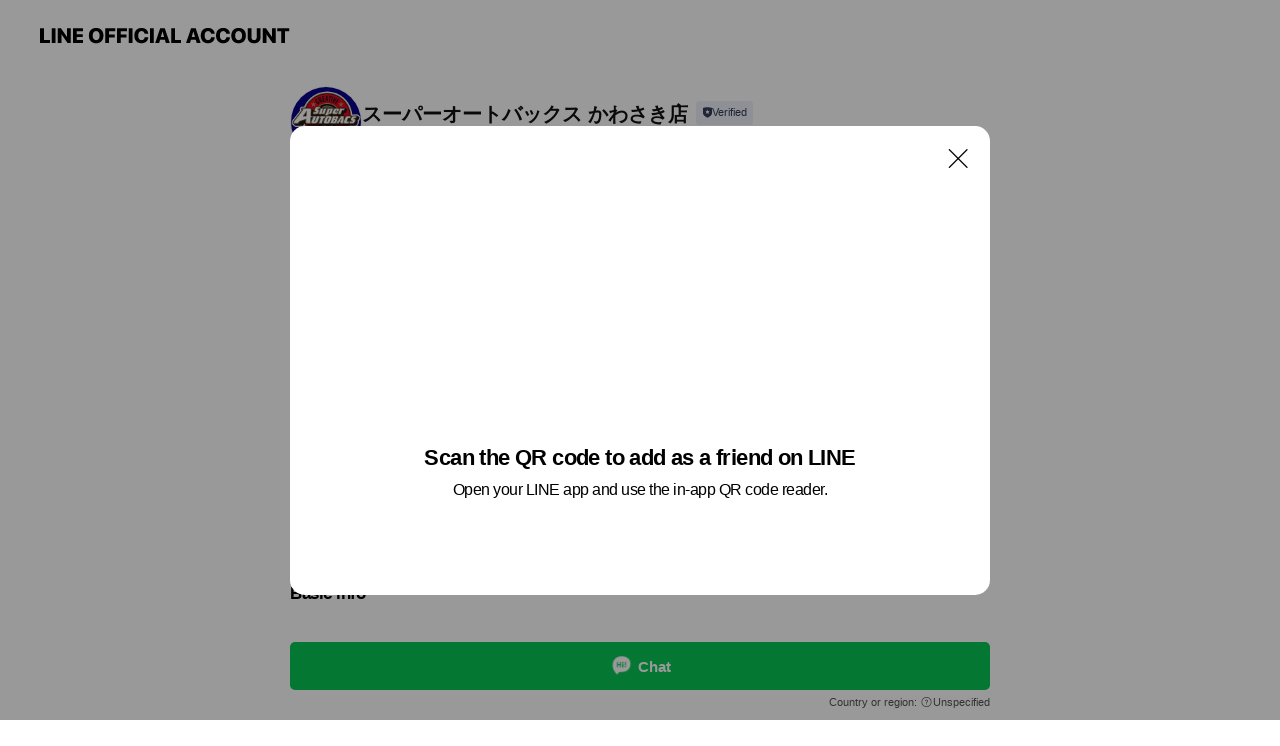

--- FILE ---
content_type: text/html; charset=utf-8
request_url: https://page.line.me/115049_autobacs?openQrModal=true
body_size: 15312
content:
<!DOCTYPE html><html lang="en"><script id="oa-script-list" type="application/json">https://page.line-scdn.net/_next/static/chunks/pages/_app-c0b699a9d6347812.js,https://page.line-scdn.net/_next/static/chunks/pages/%5BsearchId%5D-b8e443852bbb5573.js</script><head><meta charSet="UTF-8"/><meta name="viewport" content="width=device-width,initial-scale=1,minimum-scale=1,maximum-scale=1,user-scalable=no,viewport-fit=cover"/><link rel="apple-touch-icon" sizes="180x180" href="https://page.line-scdn.net/favicons/apple-touch-icon.png"/><link rel="icon" type="image/png" sizes="32x32" href="https://page.line-scdn.net/favicons/favicon-32x32.png"/><link rel="icon" type="image/png" sizes="16x16" href="https://page.line-scdn.net/favicons/favicon-16x16.png&quot;"/><link rel="mask-icon" href="https://page.line-scdn.net/favicons/safari-pinned-tab.svg" color="#4ecd00"/><link rel="shortcut icon" href="https://page.line-scdn.net/favicons/favicon.ico"/><meta name="theme-color" content="#ffffff"/><meta property="og:image" content="https://page-share.line.me//%40115049_autobacs/global/og_image.png?ts=1769015469366"/><meta name="twitter:card" content="summary_large_image"/><link rel="stylesheet" href="https://unpkg.com/swiper@6.8.1/swiper-bundle.min.css"/><title>スーパーオートバックス かわさき店 | LINE Official Account</title><meta property="og:title" content="スーパーオートバックス かわさき店 | LINE Official Account"/><meta name="twitter:title" content="スーパーオートバックス かわさき店 | LINE Official Account"/><link rel="canonical" href="https://page.line.me/ykz8057m"/><meta property="line:service_name" content="Official Account"/><meta property="line:sub_title_2" content="〒210-0807 神奈川県 川崎市川崎区 港町9-8"/><meta name="description" content="スーパーオートバックス かわさき店&#x27;s LINE official account profile page. Add them as a friend for the latest news."/><meta name="next-head-count" content="18"/><link rel="preload" href="https://page.line-scdn.net/_next/static/css/5066c0effeea9cdd.css" as="style"/><link rel="stylesheet" href="https://page.line-scdn.net/_next/static/css/5066c0effeea9cdd.css" data-n-g=""/><link rel="preload" href="https://page.line-scdn.net/_next/static/css/32cf1b1e6f7e57c2.css" as="style"/><link rel="stylesheet" href="https://page.line-scdn.net/_next/static/css/32cf1b1e6f7e57c2.css" data-n-p=""/><noscript data-n-css=""></noscript><script defer="" nomodule="" src="https://page.line-scdn.net/_next/static/chunks/polyfills-c67a75d1b6f99dc8.js"></script><script src="https://page.line-scdn.net/_next/static/chunks/webpack-53e0f634be95aa19.js" defer=""></script><script src="https://page.line-scdn.net/_next/static/chunks/framework-5d5971fdfab04833.js" defer=""></script><script src="https://page.line-scdn.net/_next/static/chunks/main-34d3f9ccc87faeb3.js" defer=""></script><script src="https://page.line-scdn.net/_next/static/chunks/e893f787-81841bf25f7a5b4d.js" defer=""></script><script src="https://page.line-scdn.net/_next/static/chunks/fd0ff8c8-d43e8626c80b2f59.js" defer=""></script><script src="https://page.line-scdn.net/_next/static/chunks/518-b33b01654ebc3704.js" defer=""></script><script src="https://page.line-scdn.net/_next/static/chunks/421-6db75eee1ddcc32a.js" defer=""></script><script src="https://page.line-scdn.net/_next/static/chunks/35-fb8646fb484f619c.js" defer=""></script><script src="https://page.line-scdn.net/_next/static/chunks/840-7f91c406241fc0b6.js" defer=""></script><script src="https://page.line-scdn.net/_next/static/chunks/137-ae3cbf072ff48020.js" defer=""></script><script src="https://page.line-scdn.net/_next/static/chunks/124-86d261272c7b9cdd.js" defer=""></script><script src="https://page.line-scdn.net/_next/static/chunks/693-01dc988928332a88.js" defer=""></script><script src="https://page.line-scdn.net/_next/static/chunks/716-15a06450f7be7982.js" defer=""></script><script src="https://page.line-scdn.net/_next/static/chunks/155-8eb63f2603fef270.js" defer=""></script><script src="https://page.line-scdn.net/_next/static/bbauL09QAT8MhModpG-Ma/_buildManifest.js" defer=""></script><script src="https://page.line-scdn.net/_next/static/bbauL09QAT8MhModpG-Ma/_ssgManifest.js" defer=""></script></head><body class=""><div id="__next"><div class="wrap main" style="--profile-button-color:#06c755" data-background="false" data-theme="true" data-js-top="true"><header id="header" class="header header_web"><div class="header_wrap"><span class="header_logo"><svg xmlns="http://www.w3.org/2000/svg" fill="none" viewBox="0 0 250 17" class="header_logo_image" role="img" aria-label="LINE OFFICIAL ACCOUNT" title="LINE OFFICIAL ACCOUNT"><path fill="#000" d="M.118 16V1.204H3.88v11.771h6.121V16zm11.607 0V1.204h3.763V16zm6.009 0V1.204h3.189l5.916 8.541h.072V1.204h3.753V16h-3.158l-5.947-8.634h-.072V16zm15.176 0V1.204h10.14v3.025h-6.377V7.15h5.998v2.83h-5.998v2.994h6.378V16zm23.235.267c-4.491 0-7.3-2.943-7.3-7.66v-.02c0-4.707 2.83-7.65 7.3-7.65 4.502 0 7.311 2.943 7.311 7.65v.02c0 4.717-2.8 7.66-7.311 7.66m0-3.118c2.153 0 3.486-1.763 3.486-4.542v-.02c0-2.8-1.363-4.533-3.486-4.533-2.102 0-3.466 1.723-3.466 4.532v.02c0 2.81 1.354 4.543 3.466 4.543M65.291 16V1.204h10.07v3.025h-6.306v3.373h5.732v2.881h-5.732V16zm11.731 0V1.204h10.07v3.025h-6.307v3.373h5.732v2.881h-5.732V16zm11.73 0V1.204h3.764V16zm12.797.267c-4.44 0-7.198-2.84-7.198-7.67v-.01c0-4.83 2.779-7.65 7.198-7.65 3.866 0 6.542 2.481 6.676 5.793v.103h-3.62l-.021-.154c-.235-1.538-1.312-2.625-3.035-2.625-2.06 0-3.363 1.692-3.363 4.522v.01c0 2.861 1.313 4.563 3.374 4.563 1.63 0 2.789-1.015 3.045-2.666l.02-.112h3.62l-.01.112c-.133 3.312-2.84 5.784-6.686 5.784m8.47-.267V1.204h3.763V16zm5.189 0 4.983-14.796h4.604L129.778 16h-3.947l-.923-3.25h-4.83l-.923 3.25zm7.249-11.577-1.6 5.62h3.271l-1.599-5.62zM131.204 16V1.204h3.763v11.771h6.121V16zm14.868 0 4.983-14.796h4.604L160.643 16h-3.948l-.923-3.25h-4.83L150.02 16zm7.249-11.577-1.599 5.62h3.271l-1.6-5.62zm14.653 11.844c-4.44 0-7.198-2.84-7.198-7.67v-.01c0-4.83 2.779-7.65 7.198-7.65 3.866 0 6.542 2.481 6.675 5.793v.103h-3.619l-.021-.154c-.236-1.538-1.312-2.625-3.035-2.625-2.061 0-3.363 1.692-3.363 4.522v.01c0 2.861 1.312 4.563 3.373 4.563 1.631 0 2.789-1.015 3.046-2.666l.02-.112h3.62l-.01.112c-.134 3.312-2.841 5.784-6.686 5.784m15.258 0c-4.44 0-7.198-2.84-7.198-7.67v-.01c0-4.83 2.778-7.65 7.198-7.65 3.866 0 6.542 2.481 6.675 5.793v.103h-3.619l-.021-.154c-.236-1.538-1.312-2.625-3.035-2.625-2.061 0-3.363 1.692-3.363 4.522v.01c0 2.861 1.312 4.563 3.373 4.563 1.631 0 2.789-1.015 3.046-2.666l.02-.112h3.62l-.011.112c-.133 3.312-2.84 5.784-6.685 5.784m15.36 0c-4.491 0-7.3-2.943-7.3-7.66v-.02c0-4.707 2.83-7.65 7.3-7.65 4.502 0 7.311 2.943 7.311 7.65v.02c0 4.717-2.799 7.66-7.311 7.66m0-3.118c2.154 0 3.487-1.763 3.487-4.542v-.02c0-2.8-1.364-4.533-3.487-4.533-2.102 0-3.466 1.723-3.466 4.532v.02c0 2.81 1.354 4.543 3.466 4.543m15.514 3.118c-3.855 0-6.367-2.184-6.367-5.517V1.204h3.763v9.187c0 1.723.923 2.758 2.615 2.758 1.681 0 2.604-1.035 2.604-2.758V1.204h3.763v9.546c0 3.322-2.491 5.517-6.378 5.517M222.73 16V1.204h3.189l5.916 8.541h.072V1.204h3.753V16h-3.158l-5.947-8.634h-.072V16zm18.611 0V4.229h-4.081V1.204h11.915v3.025h-4.081V16z"></path></svg></span></div></header><div class="container"><div data-intersection-target="profileFace" class="_root_f63qr_2 _modeLiffApp_f63qr_155"><div class="_account_f63qr_11"><div class="_accountHead_f63qr_16"><div class="_accountHeadIcon_f63qr_22"><a class="_accountHeadIconLink_f63qr_31" href="/115049_autobacs/profile/img"><div class="_root_19dwp_1"><img class="_thumbnailImage_19dwp_8" src="https://profile.line-scdn.net/0m02ad7950725162c354b64f45efb4c15b13525e7d665b/preview" alt="Show profile photo" width="70" height="70"/></div></a></div><div class="_accountHeadContents_f63qr_34"><h1 class="_accountHeadTitle_f63qr_37"><span class="_accountHeadTitleText_f63qr_51">スーパーオートバックス かわさき店</span><button type="button" class="_accountHeadBadge_f63qr_54" aria-label="Show account info"><span class="_root_4p75h_1 _typeCertified_4p75h_20"><span class="_icon_4p75h_17"><span role="img" aria-label="Verification status" class="la labs _iconImage_4p75h_17" style="width:11px;aspect-ratio:1;display:inline-grid;place-items:stretch"><svg xmlns="http://www.w3.org/2000/svg" data-laicon-version="10.2" viewBox="0 0 20 20" fill="currentColor"><g transform="translate(-2 -2)"><path d="M12 2.5c-3.7 0-6.7.7-7.8 1-.3.2-.5.5-.5.8v8.9c0 3.2 4.2 6.3 8 8.2.1 0 .2.1.3.1s.2 0 .3-.1c3.9-1.9 8-5 8-8.2V4.3c0-.3-.2-.6-.5-.7-1.1-.3-4.1-1.1-7.8-1.1zm0 4.2 1.2 2.7 2.7.3-1.9 2 .4 2.8-2.4-1.2-2.4 1.3.4-2.8-1.9-2 2.7-.3L12 6.7z"/></g></svg></span></span><span class="_label_4p75h_42">Verified</span></span></button></h1><div class="_accountHeadSubTexts_f63qr_58"><p class="_accountHeadSubText_f63qr_58">Friends<!-- --> <!-- -->10,512</p></div></div></div><div class="_accountInfo_f63qr_73"><p class="_accountInfoText_f63qr_85">首都圏のトータルカーショップは川崎です</p><p><a class="_accountInfoWebsiteLink_f63qr_137" href="http://www.autobacs.com/"><span class="_accountInfoWebsiteUrl_f63qr_141">www.autobacs.com/</span><span class="_accountInfoWebsiteCount_f63qr_147">2 other items</span></a></p></div><div class="_actionButtons_f63qr_152"><div><div class="_root_1nhde_1"><button type="button" class="_button_1nhde_9"><span class="_icon_1nhde_31"><span role="img" class="la lar" style="width:14px;aspect-ratio:1;display:inline-grid;place-items:stretch"><svg xmlns="http://www.w3.org/2000/svg" data-laicon-version="15.0" viewBox="0 0 20 20" fill="currentColor"><g transform="translate(-2 -2)"><path d="M11.8722 10.2255a.9.9 0 1 0 0 1.8.9.9 0 0 0 0-1.8Zm-3.5386 0a.9.9 0 1 0 0 1.8.9.9 0 0 0 0-1.8Zm7.0767 0a.9.9 0 1 0 0 1.8.9.9 0 0 0 0-1.8Z"/><path d="M6.5966 6.374c-1.256 1.2676-1.988 3.1338-1.988 5.5207 0 2.8387 1.6621 5.3506 2.8876 6.8107.6247-.8619 1.6496-1.7438 3.2265-1.7444h.0015l2.2892-.0098h.0028c3.4682 0 6.2909-2.8223 6.2909-6.2904 0-1.9386-.7072-3.4895-1.9291-4.5632C16.1475 5.0163 14.3376 4.37 12.0582 4.37c-2.3602 0-4.2063.7369-5.4616 2.004Zm-.9235-.915C7.2185 3.8991 9.4223 3.07 12.0582 3.07c2.5189 0 4.6585.7159 6.1779 2.051 1.5279 1.3427 2.371 3.2622 2.371 5.5398 0 4.1857-3.4041 7.5896-7.5894 7.5904h-.0015l-2.2892.0098h-.0028c-1.33 0-2.114.9634-2.5516 1.8265l-.4192.8269-.6345-.676c-1.2252-1.3055-3.8103-4.4963-3.8103-8.3437 0-2.6555.8198-4.8767 2.3645-6.4358Z"/></g></svg></span></span><span class="_label_1nhde_14">Chat</span></button></div><div class="_root_1nhde_1"><a role="button" href="https://line.me/R/home/public/main?id=ykz8057m&amp;utm_source=businessprofile&amp;utm_medium=action_btn" class="_button_1nhde_9"><span class="_icon_1nhde_31"><span role="img" class="la lar" style="width:14px;aspect-ratio:1;display:inline-grid;place-items:stretch"><svg xmlns="http://www.w3.org/2000/svg" data-laicon-version="15.0" viewBox="0 0 20 20" fill="currentColor"><g transform="translate(-2 -2)"><path d="M6.0001 4.5104a.35.35 0 0 0-.35.35v14.2792a.35.35 0 0 0 .35.35h12a.35.35 0 0 0 .35-.35V4.8604a.35.35 0 0 0-.35-.35h-12Zm-1.65.35c0-.9112.7387-1.65 1.65-1.65h12c.9113 0 1.65.7388 1.65 1.65v14.2792c0 .9113-.7387 1.65-1.65 1.65h-12c-.9113 0-1.65-.7387-1.65-1.65V4.8604Z"/><path d="M15.0534 12.65H8.9468v-1.3h6.1066v1.3Zm0-3.3413H8.9468v-1.3h6.1066v1.3Zm0 6.6827H8.9468v-1.3h6.1066v1.3Z"/></g></svg></span></span><span class="_label_1nhde_14">Posts</span></a></div><div class="_root_1nhde_1"><button type="button" class="_button_1nhde_9"><span class="_icon_1nhde_31"><span role="img" class="la lar" style="width:14px;aspect-ratio:1;display:inline-grid;place-items:stretch"><svg xmlns="http://www.w3.org/2000/svg" data-laicon-version="15.0" viewBox="0 0 20 20" fill="currentColor"><g transform="translate(-2 -2)"><path d="m7.2948 4.362 2.555 2.888a.137.137 0 0 1-.005.188l-1.771 1.771a.723.723 0 0 0-.183.316.8889.8889 0 0 0-.031.215 1.42 1.42 0 0 0 .038.351c.052.23.16.51.333.836.348.654.995 1.551 2.143 2.699 1.148 1.148 2.045 1.795 2.7 2.144.325.173.605.28.835.332.113.025.233.042.351.038a.8881.8881 0 0 0 .215-.031.7244.7244 0 0 0 .316-.183l1.771-1.772a.1367.1367 0 0 1 .188-.005l2.889 2.556a.9241.9241 0 0 1 .04 1.346l-1.5 1.5c-.11.11-.4.28-.93.358-.516.076-1.21.058-2.06-.153-1.7-.422-4.002-1.608-6.67-4.276-2.667-2.667-3.853-4.97-4.275-6.668-.21-.851-.23-1.545-.153-2.06.079-.53.248-.821.358-.93l1.5-1.501a.9239.9239 0 0 1 1.346.04v.001Zm.973-.862a2.224 2.224 0 0 0-3.238-.099l-1.5 1.5c-.376.377-.623.97-.725 1.66-.104.707-.068 1.573.178 2.564.492 1.982 1.827 4.484 4.618 7.274 2.79 2.791 5.292 4.126 7.275 4.618.99.246 1.856.282 2.563.178.69-.102 1.283-.349 1.66-.725l1.5-1.5a2.2247 2.2247 0 0 0 .4408-2.5167 2.2252 2.2252 0 0 0-.5398-.7213l-2.889-2.557a1.4369 1.4369 0 0 0-1.968.06l-1.565 1.565a2.7941 2.7941 0 0 1-.393-.177c-.509-.27-1.305-.828-2.392-1.915-1.087-1.088-1.644-1.883-1.915-2.392a2.6894 2.6894 0 0 1-.177-.393l1.564-1.565c.537-.537.563-1.4.06-1.968L8.2678 3.5Z"/></g></svg></span></span><span class="_label_1nhde_14">Call</span></button></div></div></div></div></div><div class="content"><div class="ldsg-tab plugin_tab" data-flexible="flexible" style="--tab-indicator-position:0px;--tab-indicator-width:0px" id="tablist"><div class="tab-content"><div class="tab-content-inner"><div class="tab-list" role="tablist"><a aria-selected="true" role="tab" class="tab-list-item" tabindex="0"><span class="text">アカウント紹介</span></a><a aria-selected="false" role="tab" class="tab-list-item"><span class="text">Basic info</span></a><a aria-selected="false" role="tab" class="tab-list-item"><span class="text">You might like</span></a></div><div class="tab-indicator"></div></div></div></div><section class="section section_text" id="plugin-signboard-77909361581130" data-js-plugin="signboard"><h2 class="title_section" data-testid="plugin-header"><span class="title">アカウント紹介</span></h2><div class="text_plugin"><div class="text_plugin_desc"><div class="text_area"><p class="text">「クルマのことならオートバックス」 クルマで困ったら、ご相談ください!!  カー用品だけじゃないんです♪クルマの車検やメンテナンスも、オートバックスならクルマのトータルサービスが可能！ スーパーオートバックスはオートバックスを大幅に上回る広大な敷地、売り場、駐車場を備え、豊富なカー用品はもちろん、充実のピットサービスを提供いたします。店内は女性やクルマに詳しくないお客様にもわかりやすく、選びやすい売り場を展開し、商品やサービスのご相談をお問い合わせいただける総合フロントサービスも充実しています。 是非、お立ち寄りください！お待ちしております～（^▽^)</p></div></div></div></section><section class="section section_coupon" id="plugin-coupon-82373046913036" data-js-plugin="coupon"></section><section class="section section_info" id="plugin-information-277325" data-js-plugin="information"><h2 class="title_section" data-testid="plugin-header"><span class="title">Basic info</span></h2><div class="basic_info_item info_time"><i class="icon"><svg width="19" height="19" viewBox="0 0 19 19" fill="none" xmlns="http://www.w3.org/2000/svg"><path fill-rule="evenodd" clip-rule="evenodd" d="M9.5 2.177a7.323 7.323 0 100 14.646 7.323 7.323 0 000-14.646zm0 1.03a6.294 6.294 0 110 12.587 6.294 6.294 0 010-12.588zm.514 5.996v-3.73H8.985v4.324l2.79 1.612.515-.892-2.276-1.314z" fill="#000"></path></svg></i><div class="title"><span class="title_s">Thu</span><span class="con_s">10:00 - 19:30</span></div><ul class="lst_week"><li><span class="title_s">Sun</span><span class="con_s">10:00 - 19:30</span></li><li><span class="title_s">Mon</span><span class="con_s">10:00 - 19:30</span></li><li><span class="title_s">Tue</span><span class="con_s">10:00 - 19:30</span></li><li><span class="title_s">Wed</span><span class="con_s">10:00 - 19:30</span></li><li><span class="title_s">Thu</span><span class="con_s">10:00 - 19:30</span></li><li><span class="title_s">Fri</span><span class="con_s">10:00 - 19:30</span></li><li><span class="title_s">Sat</span><span class="con_s">10:00 - 19:30</span></li></ul></div><div class="basic_info_item info_tel is_selectable"><i class="icon"><svg width="19" height="19" viewBox="0 0 19 19" fill="none" xmlns="http://www.w3.org/2000/svg"><path fill-rule="evenodd" clip-rule="evenodd" d="M2.816 3.858L4.004 2.67a1.76 1.76 0 012.564.079l2.024 2.286a1.14 1.14 0 01-.048 1.559L7.306 7.832l.014.04c.02.052.045.11.075.173l.051.1c.266.499.762 1.137 1.517 1.892.754.755 1.393 1.25 1.893 1.516.103.055.194.097.271.126l.04.014 1.239-1.238a1.138 1.138 0 011.465-.121l.093.074 2.287 2.024a1.76 1.76 0 01.078 2.563l-1.188 1.188c-1.477 1.478-5.367.513-9.102-3.222-3.735-3.735-4.7-7.625-3.223-9.103zm5.005 1.86L5.797 3.43a.731.731 0 00-1.065-.033L3.544 4.586c-.31.31-.445 1.226-.162 2.367.393 1.582 1.49 3.386 3.385 5.28 1.894 1.894 3.697 2.992 5.28 3.384 1.14.284 2.057.148 2.367-.162l1.187-1.187a.731.731 0 00-.032-1.065l-2.287-2.024a.109.109 0 00-.148.004l-1.403 1.402c-.517.518-1.887-.21-3.496-1.82l-.158-.16c-1.499-1.54-2.164-2.837-1.663-3.337l1.402-1.402a.108.108 0 00.005-.149z" fill="#000"></path></svg></i><a class="link" href="#"><span>044-223-4774</span></a></div><div class="basic_info_item info_url is_selectable"><i class="icon"><svg width="19" height="19" viewBox="0 0 19 19" fill="none" xmlns="http://www.w3.org/2000/svg"><path fill-rule="evenodd" clip-rule="evenodd" d="M9.5 2.18a7.32 7.32 0 100 14.64 7.32 7.32 0 000-14.64zM3.452 7.766A6.294 6.294 0 003.21 9.5c0 .602.084 1.184.242 1.736H6.32A17.222 17.222 0 016.234 9.5c0-.597.03-1.178.086-1.735H3.452zm.396-1.029H6.46c.224-1.303.607-2.422 1.11-3.225a6.309 6.309 0 00-3.722 3.225zm3.51 1.03a15.745 15.745 0 000 3.47h4.284a15.749 15.749 0 000-3.47H7.358zm4.131-1.03H7.511C7.903 4.64 8.707 3.21 9.5 3.21c.793 0 1.597 1.43 1.99 3.526zm1.19 1.03a17.21 17.21 0 010 3.47h2.869A6.292 6.292 0 0015.79 9.5c0-.602-.084-1.184-.242-1.735H12.68zm2.473-1.03H12.54c-.224-1.303-.607-2.422-1.11-3.225a6.308 6.308 0 013.722 3.225zM7.57 15.489a6.309 6.309 0 01-3.722-3.224H6.46c.224 1.303.607 2.421 1.11 3.224zm1.929.301c-.793 0-1.596-1.43-1.99-3.525h3.98c-.394 2.095-1.197 3.525-1.99 3.525zm1.93-.301c.503-.803.886-1.921 1.11-3.224h2.612a6.309 6.309 0 01-3.723 3.224z" fill="#000"></path></svg></i><a class="account_info_website_link" href="http://www.autobacs.com/"><span class="account_info_website_url">www.autobacs.com/</span><span class="account_info_website_count">2 other items</span></a></div><div class="basic_info_item info_facility"><i class="icon"><svg width="19" height="19" viewBox="0 0 19 19" fill="none" xmlns="http://www.w3.org/2000/svg"><path fill-rule="evenodd" clip-rule="evenodd" d="M9.5 2.178a7.322 7.322 0 100 14.644 7.322 7.322 0 000-14.644zm0 1.03a6.293 6.293 0 110 12.585 6.293 6.293 0 010-12.586zm.515 2.791v4.413h-1.03V5.999h1.03zm-.51 5.651a.66.66 0 100 1.321.66.66 0 000-1.321z" fill="#000"></path></svg></i>Parking available, smoking OK</div><div class="basic_info_item place_map" data-js-access="true"><div class="map_area"><a target="_blank" rel="noopener" href="https://www.google.com/maps/search/?api=1&amp;query=35.534137%2C139.7159453"><img src="https://maps.googleapis.com/maps/api/staticmap?key=AIzaSyCmbTfxB3uMZpzVX9NYKqByC1RRi2jIjf0&amp;channel=Line_Account&amp;scale=2&amp;size=400x200&amp;center=35.534237000000005%2C139.7159453&amp;markers=scale%3A2%7Cicon%3Ahttps%3A%2F%2Fpage.line-scdn.net%2F_%2Fimages%2FmapPin.v1.png%7C35.534137%2C139.7159453&amp;language=en&amp;region=&amp;signature=VSl3PRbxnrEOWmYVpbgz6INGx0Y%3D" alt=""/></a></div><div class="map_text"><i class="icon"><svg width="19" height="19" viewBox="0 0 19 19" fill="none" xmlns="http://www.w3.org/2000/svg"><path fill-rule="evenodd" clip-rule="evenodd" d="M9.731 1.864l-.23-.004a6.308 6.308 0 00-4.853 2.266c-2.155 2.565-1.9 6.433.515 8.857a210.37 210.37 0 013.774 3.911.772.772 0 001.13 0l.942-.996a182.663 182.663 0 012.829-2.916c2.413-2.422 2.67-6.29.515-8.855a6.308 6.308 0 00-4.622-2.263zm-.23 1.026a5.28 5.28 0 014.064 1.9c1.805 2.147 1.588 5.413-.456 7.466l-.452.456a209.82 209.82 0 00-2.87 2.98l-.285.3-1.247-1.31a176.87 176.87 0 00-2.363-2.425c-2.045-2.053-2.261-5.32-.456-7.468a5.28 5.28 0 014.064-1.9zm0 3.289a2.004 2.004 0 100 4.008 2.004 2.004 0 000-4.008zm0 1.029a.975.975 0 110 1.95.975.975 0 010-1.95z" fill="#000"></path></svg></i><div class="map_title_area"><strong class="map_title">〒210-0807 神奈川県 川崎市川崎区 港町9-8</strong><button type="button" class="button_copy" aria-label="Copy"><i class="icon_copy"><svg width="16" height="16" xmlns="http://www.w3.org/2000/svg" data-laicon-version="15" viewBox="0 0 24 24"><path d="M3.2 3.05a.65.65 0 01.65-.65h12.99a.65.65 0 01.65.65V6.5h-1.3V3.7H4.5v13.28H7v1.3H3.85a.65.65 0 01-.65-.65V3.05z"></path><path d="M6.52 6.36a.65.65 0 01.65-.65h12.98a.65.65 0 01.65.65V17.5l-4.1 4.1H7.17a.65.65 0 01-.65-.65V6.36zm1.3.65V20.3h8.34l3.34-3.34V7.01H7.82z"></path><path d="M14.13 10.19H9.6v-1.3h4.53v1.3zm0 2.2H9.6v-1.3h4.53v1.3zm1.27 3.81h5.4v1.3h-4.1v4.1h-1.3v-5.4z"></path></svg></i></button></div><div class="map_address">京急大師線　港町駅　徒歩２分, ＪＲ川崎駅　徒歩25分</div></div></div></section><section class="section section_recommend" id="plugin-recommendation-RecommendationPlugin" data-js-plugin="recommendation"><a target="_self" rel="noopener" href="https://liff.line.me/1654867680-wGKa63aV/?utm_source=oaprofile&amp;utm_medium=recommend" class="link"><h2 class="title_section" data-testid="plugin-header"><span class="title">You might like</span><span class="text_more">See more</span></h2></a><section class="RecommendationPlugin_subSection__nWfpQ"><h3 class="RecommendationPlugin_subTitle__EGDML">Accounts others are viewing</h3><div class="swiper-container"><div class="swiper-wrapper"><div class="swiper-slide"><div class="recommend_list"><div class="recommend_item" id="recommend-item-1"><a target="_self" rel="noopener" href="https://page.line.me/dsn0729n?openerPlatform=liff&amp;openerKey=profileRecommend" class="link"><div class="thumb"><img src="https://profile.line-scdn.net/0m037b34ce7251ac4279be05a2680826b49fd44cd90107/preview" class="image" alt=""/></div><div class="info"><strong class="info_name"><i class="icon_certified"></i>スーパーオートバックス 横浜ベイサイド店</strong><div class="info_detail"><span class="friend">10,954 friends</span></div><div class="common_label"><strong class="label"><i class="icon"><svg width="12" height="12" viewBox="0 0 12 12" fill="none" xmlns="http://www.w3.org/2000/svg"><path fill-rule="evenodd" clip-rule="evenodd" d="M1.675 2.925v6.033h.926l.923-.923.923.923h5.878V2.925H4.447l-.923.923-.923-.923h-.926zm-.85-.154c0-.384.312-.696.696-.696h1.432l.571.571.572-.571h6.383c.385 0 .696.312.696.696v6.341a.696.696 0 01-.696.696H4.096l-.572-.571-.571.571H1.52a.696.696 0 01-.696-.696V2.771z" fill="#777"></path><path fill-rule="evenodd" clip-rule="evenodd" d="M3.025 4.909v-.65h1v.65h-1zm0 1.357v-.65h1v.65h-1zm0 1.358v-.65h1v.65h-1z" fill="#777"></path></svg></i><span class="text">Coupons</span></strong><strong class="label"><i class="icon"><svg width="13" height="12" viewBox="0 0 13 12" fill="none" xmlns="http://www.w3.org/2000/svg"><path fill-rule="evenodd" clip-rule="evenodd" d="M11.1 2.14H2.7a.576.576 0 00-.575.576v6.568c0 .317.258.575.575.575h8.4a.576.576 0 00.575-.575V2.716a.576.576 0 00-.575-.575zm-.076 2.407V9.21h-8.25V4.547h8.25zm0-.65V2.791h-8.25v1.106h8.25z" fill="#777"></path><path d="M11.024 9.209v.1h.1v-.1h-.1zm0-4.662h.1v-.1h-.1v.1zM2.774 9.21h-.1v.1h.1v-.1zm0-4.662v-.1h-.1v.1h.1zm8.25-.65v.1h.1v-.1h-.1zm0-1.106h.1v-.1h-.1v.1zm-8.25 0v-.1h-.1v.1h.1zm0 1.106h-.1v.1h.1v-.1zM2.7 2.241h8.4v-.2H2.7v.2zm-.475.475c0-.262.213-.475.475-.475v-.2a.676.676 0 00-.675.675h.2zm0 6.568V2.716h-.2v6.568h.2zm.475.475a.476.476 0 01-.475-.475h-.2c0 .372.303.675.675.675v-.2zm8.4 0H2.7v.2h8.4v-.2zm.475-.475a.476.476 0 01-.475.475v.2a.676.676 0 00.675-.675h-.2zm0-6.568v6.568h.2V2.716h-.2zM11.1 2.24c.262 0 .475.213.475.475h.2a.676.676 0 00-.675-.675v.2zm.024 6.968V4.547h-.2V9.21h.2zm-8.35.1h8.25v-.2h-8.25v.2zm-.1-4.762V9.21h.2V4.547h-.2zm8.35-.1h-8.25v.2h8.25v-.2zm.1-.55V2.791h-.2v1.106h.2zm-.1-1.206h-8.25v.2h8.25v-.2zm-8.35.1v1.106h.2V2.791h-.2zm.1 1.206h8.25v-.2h-8.25v.2zm6.467 2.227l-.296.853-.904.019.72.545-.261.865.741-.516.742.516-.262-.865.72-.545-.903-.019-.297-.853z" fill="#777"></path></svg></i><span class="text">Reward card</span></strong></div></div></a></div><div class="recommend_item" id="recommend-item-2"><a target="_self" rel="noopener" href="https://page.line.me/xat.0000154709.p1f?openerPlatform=liff&amp;openerKey=profileRecommend" class="link"><div class="thumb"><img src="https://profile.line-scdn.net/0m037b33fd72512abc031cb0086468a7f1f31c97120e73/preview" class="image" alt=""/></div><div class="info"><strong class="info_name"><i class="icon_certified"></i>オートバックス 港北インター店</strong><div class="info_detail"><span class="friend">4,872 friends</span></div><div class="common_label"><strong class="label"><i class="icon"><svg width="12" height="12" viewBox="0 0 12 12" fill="none" xmlns="http://www.w3.org/2000/svg"><path fill-rule="evenodd" clip-rule="evenodd" d="M1.675 2.925v6.033h.926l.923-.923.923.923h5.878V2.925H4.447l-.923.923-.923-.923h-.926zm-.85-.154c0-.384.312-.696.696-.696h1.432l.571.571.572-.571h6.383c.385 0 .696.312.696.696v6.341a.696.696 0 01-.696.696H4.096l-.572-.571-.571.571H1.52a.696.696 0 01-.696-.696V2.771z" fill="#777"></path><path fill-rule="evenodd" clip-rule="evenodd" d="M3.025 4.909v-.65h1v.65h-1zm0 1.357v-.65h1v.65h-1zm0 1.358v-.65h1v.65h-1z" fill="#777"></path></svg></i><span class="text">Coupons</span></strong><strong class="label"><i class="icon"><svg width="13" height="12" viewBox="0 0 13 12" fill="none" xmlns="http://www.w3.org/2000/svg"><path fill-rule="evenodd" clip-rule="evenodd" d="M11.1 2.14H2.7a.576.576 0 00-.575.576v6.568c0 .317.258.575.575.575h8.4a.576.576 0 00.575-.575V2.716a.576.576 0 00-.575-.575zm-.076 2.407V9.21h-8.25V4.547h8.25zm0-.65V2.791h-8.25v1.106h8.25z" fill="#777"></path><path d="M11.024 9.209v.1h.1v-.1h-.1zm0-4.662h.1v-.1h-.1v.1zM2.774 9.21h-.1v.1h.1v-.1zm0-4.662v-.1h-.1v.1h.1zm8.25-.65v.1h.1v-.1h-.1zm0-1.106h.1v-.1h-.1v.1zm-8.25 0v-.1h-.1v.1h.1zm0 1.106h-.1v.1h.1v-.1zM2.7 2.241h8.4v-.2H2.7v.2zm-.475.475c0-.262.213-.475.475-.475v-.2a.676.676 0 00-.675.675h.2zm0 6.568V2.716h-.2v6.568h.2zm.475.475a.476.476 0 01-.475-.475h-.2c0 .372.303.675.675.675v-.2zm8.4 0H2.7v.2h8.4v-.2zm.475-.475a.476.476 0 01-.475.475v.2a.676.676 0 00.675-.675h-.2zm0-6.568v6.568h.2V2.716h-.2zM11.1 2.24c.262 0 .475.213.475.475h.2a.676.676 0 00-.675-.675v.2zm.024 6.968V4.547h-.2V9.21h.2zm-8.35.1h8.25v-.2h-8.25v.2zm-.1-4.762V9.21h.2V4.547h-.2zm8.35-.1h-8.25v.2h8.25v-.2zm.1-.55V2.791h-.2v1.106h.2zm-.1-1.206h-8.25v.2h8.25v-.2zm-8.35.1v1.106h.2V2.791h-.2zm.1 1.206h8.25v-.2h-8.25v.2zm6.467 2.227l-.296.853-.904.019.72.545-.261.865.741-.516.742.516-.262-.865.72-.545-.903-.019-.297-.853z" fill="#777"></path></svg></i><span class="text">Reward card</span></strong></div></div></a></div><div class="recommend_item" id="recommend-item-3"><a target="_self" rel="noopener" href="https://page.line.me/xat.0000154722.2de?openerPlatform=liff&amp;openerKey=profileRecommend" class="link"><div class="thumb"><img src="https://profile.line-scdn.net/0m037b337e7251e901c818eaeb526c79e2963520e3db5c/preview" class="image" alt=""/></div><div class="info"><strong class="info_name"><i class="icon_certified"></i>スーパーオートバックス 246江田店</strong><div class="info_detail"><span class="friend">13,875 friends</span></div><div class="common_label"><strong class="label"><i class="icon"><svg width="12" height="12" viewBox="0 0 12 12" fill="none" xmlns="http://www.w3.org/2000/svg"><path fill-rule="evenodd" clip-rule="evenodd" d="M1.675 2.925v6.033h.926l.923-.923.923.923h5.878V2.925H4.447l-.923.923-.923-.923h-.926zm-.85-.154c0-.384.312-.696.696-.696h1.432l.571.571.572-.571h6.383c.385 0 .696.312.696.696v6.341a.696.696 0 01-.696.696H4.096l-.572-.571-.571.571H1.52a.696.696 0 01-.696-.696V2.771z" fill="#777"></path><path fill-rule="evenodd" clip-rule="evenodd" d="M3.025 4.909v-.65h1v.65h-1zm0 1.357v-.65h1v.65h-1zm0 1.358v-.65h1v.65h-1z" fill="#777"></path></svg></i><span class="text">Coupons</span></strong><strong class="label"><i class="icon"><svg width="13" height="12" viewBox="0 0 13 12" fill="none" xmlns="http://www.w3.org/2000/svg"><path fill-rule="evenodd" clip-rule="evenodd" d="M11.1 2.14H2.7a.576.576 0 00-.575.576v6.568c0 .317.258.575.575.575h8.4a.576.576 0 00.575-.575V2.716a.576.576 0 00-.575-.575zm-.076 2.407V9.21h-8.25V4.547h8.25zm0-.65V2.791h-8.25v1.106h8.25z" fill="#777"></path><path d="M11.024 9.209v.1h.1v-.1h-.1zm0-4.662h.1v-.1h-.1v.1zM2.774 9.21h-.1v.1h.1v-.1zm0-4.662v-.1h-.1v.1h.1zm8.25-.65v.1h.1v-.1h-.1zm0-1.106h.1v-.1h-.1v.1zm-8.25 0v-.1h-.1v.1h.1zm0 1.106h-.1v.1h.1v-.1zM2.7 2.241h8.4v-.2H2.7v.2zm-.475.475c0-.262.213-.475.475-.475v-.2a.676.676 0 00-.675.675h.2zm0 6.568V2.716h-.2v6.568h.2zm.475.475a.476.476 0 01-.475-.475h-.2c0 .372.303.675.675.675v-.2zm8.4 0H2.7v.2h8.4v-.2zm.475-.475a.476.476 0 01-.475.475v.2a.676.676 0 00.675-.675h-.2zm0-6.568v6.568h.2V2.716h-.2zM11.1 2.24c.262 0 .475.213.475.475h.2a.676.676 0 00-.675-.675v.2zm.024 6.968V4.547h-.2V9.21h.2zm-8.35.1h8.25v-.2h-8.25v.2zm-.1-4.762V9.21h.2V4.547h-.2zm8.35-.1h-8.25v.2h8.25v-.2zm.1-.55V2.791h-.2v1.106h.2zm-.1-1.206h-8.25v.2h8.25v-.2zm-8.35.1v1.106h.2V2.791h-.2zm.1 1.206h8.25v-.2h-8.25v.2zm6.467 2.227l-.296.853-.904.019.72.545-.261.865.741-.516.742.516-.262-.865.72-.545-.903-.019-.297-.853z" fill="#777"></path></svg></i><span class="text">Reward card</span></strong></div></div></a></div></div></div><div class="swiper-slide"><div class="recommend_list"><div class="recommend_item" id="recommend-item-4"><a target="_self" rel="noopener" href="https://page.line.me/629ynyzr?openerPlatform=liff&amp;openerKey=profileRecommend" class="link"><div class="thumb"><img src="https://profile.line-scdn.net/0hiCX48-FSNmxlTSCz7bVJO1kIOAESYzAkHXh9WUgZPwhNKCYyWXwsWkJKOA9BdHdqXywpCUNKaFRN/preview" class="image" alt=""/></div><div class="info"><strong class="info_name"><i class="icon_premium"></i>TOYOTA</strong><div class="info_detail"><span class="friend">30,636,560 friends</span></div></div></a></div><div class="recommend_item" id="recommend-item-5"><a target="_self" rel="noopener" href="https://page.line.me/556knnfe?openerPlatform=liff&amp;openerKey=profileRecommend" class="link"><div class="thumb"><img src="https://profile.line-scdn.net/0hEbW_6NQLGk1qJgjaXHplGlZjFCAdCBwFEklVKhokRC9DFw8SAxQCfk8lTXlPRl0TBRMBLE0uFn9F/preview" class="image" alt=""/></div><div class="info"><strong class="info_name"><i class="icon_premium"></i>トイザらス・ベビーザらス</strong><div class="info_detail"><span class="friend">8,442,469 friends</span></div></div></a></div><div class="recommend_item" id="recommend-item-6"><a target="_self" rel="noopener" href="https://page.line.me/966ptzpv?openerPlatform=liff&amp;openerKey=profileRecommend" class="link"><div class="thumb"><img src="https://profile.line-scdn.net/0hiusgUbqzNlpOHiJd9AtJDXJbODc5MDASNnt_Pj5KbT02fHkNc3x9OjgZbmlnJ3cFcCxwOz9Jb2k2/preview" class="image" alt=""/></div><div class="info"><strong class="info_name"><i class="icon_certified"></i>シェアスタイル</strong><div class="info_detail"><span class="friend">4,851 friends</span></div></div></a></div></div></div><div class="swiper-slide"><div class="recommend_list"><div class="recommend_item" id="recommend-item-7"><a target="_self" rel="noopener" href="https://page.line.me/kiw0458s?openerPlatform=liff&amp;openerKey=profileRecommend" class="link"><div class="thumb"><img src="https://profile.line-scdn.net/0hxfyCwannJ0lEOjNrbrpYHnh_KSQzFCEBPAtrfDZufS5sWGdNe1k_L2YyK3hvCGEZKww4KzE_LH1p/preview" class="image" alt=""/></div><div class="info"><strong class="info_name"><i class="icon_certified"></i>フジ スペシャルブランド横浜店</strong><div class="info_detail"><span class="friend">3,808 friends</span></div><div class="common_label"><strong class="label"><i class="icon"><svg width="12" height="12" viewBox="0 0 12 12" fill="none" xmlns="http://www.w3.org/2000/svg"><path fill-rule="evenodd" clip-rule="evenodd" d="M1.675 2.925v6.033h.926l.923-.923.923.923h5.878V2.925H4.447l-.923.923-.923-.923h-.926zm-.85-.154c0-.384.312-.696.696-.696h1.432l.571.571.572-.571h6.383c.385 0 .696.312.696.696v6.341a.696.696 0 01-.696.696H4.096l-.572-.571-.571.571H1.52a.696.696 0 01-.696-.696V2.771z" fill="#777"></path><path fill-rule="evenodd" clip-rule="evenodd" d="M3.025 4.909v-.65h1v.65h-1zm0 1.357v-.65h1v.65h-1zm0 1.358v-.65h1v.65h-1z" fill="#777"></path></svg></i><span class="text">Coupons</span></strong><strong class="label"><i class="icon"><svg width="13" height="12" viewBox="0 0 13 12" fill="none" xmlns="http://www.w3.org/2000/svg"><path fill-rule="evenodd" clip-rule="evenodd" d="M11.1 2.14H2.7a.576.576 0 00-.575.576v6.568c0 .317.258.575.575.575h8.4a.576.576 0 00.575-.575V2.716a.576.576 0 00-.575-.575zm-.076 2.407V9.21h-8.25V4.547h8.25zm0-.65V2.791h-8.25v1.106h8.25z" fill="#777"></path><path d="M11.024 9.209v.1h.1v-.1h-.1zm0-4.662h.1v-.1h-.1v.1zM2.774 9.21h-.1v.1h.1v-.1zm0-4.662v-.1h-.1v.1h.1zm8.25-.65v.1h.1v-.1h-.1zm0-1.106h.1v-.1h-.1v.1zm-8.25 0v-.1h-.1v.1h.1zm0 1.106h-.1v.1h.1v-.1zM2.7 2.241h8.4v-.2H2.7v.2zm-.475.475c0-.262.213-.475.475-.475v-.2a.676.676 0 00-.675.675h.2zm0 6.568V2.716h-.2v6.568h.2zm.475.475a.476.476 0 01-.475-.475h-.2c0 .372.303.675.675.675v-.2zm8.4 0H2.7v.2h8.4v-.2zm.475-.475a.476.476 0 01-.475.475v.2a.676.676 0 00.675-.675h-.2zm0-6.568v6.568h.2V2.716h-.2zM11.1 2.24c.262 0 .475.213.475.475h.2a.676.676 0 00-.675-.675v.2zm.024 6.968V4.547h-.2V9.21h.2zm-8.35.1h8.25v-.2h-8.25v.2zm-.1-4.762V9.21h.2V4.547h-.2zm8.35-.1h-8.25v.2h8.25v-.2zm.1-.55V2.791h-.2v1.106h.2zm-.1-1.206h-8.25v.2h8.25v-.2zm-8.35.1v1.106h.2V2.791h-.2zm.1 1.206h8.25v-.2h-8.25v.2zm6.467 2.227l-.296.853-.904.019.72.545-.261.865.741-.516.742.516-.262-.865.72-.545-.903-.019-.297-.853z" fill="#777"></path></svg></i><span class="text">Reward card</span></strong></div></div></a></div><div class="recommend_item" id="recommend-item-8"><a target="_self" rel="noopener" href="https://page.line.me/671mdzwy?openerPlatform=liff&amp;openerKey=profileRecommend" class="link"><div class="thumb"><img src="https://profile.line-scdn.net/0hZ965CkzEBRYLTCxbZiV6QTcJC3t8YgNecyhCJytOXSYiL0ZEN39JIiZNC3NxeEISZylOICpMWyIj/preview" class="image" alt=""/></div><div class="info"><strong class="info_name"><i class="icon_certified"></i>APIA WEBSHOP</strong><div class="info_detail"><span class="friend">1,261 friends</span></div></div></a></div><div class="recommend_item" id="recommend-item-9"><a target="_self" rel="noopener" href="https://page.line.me/222vzoxd?openerPlatform=liff&amp;openerKey=profileRecommend" class="link"><div class="thumb"><img src="https://profile.line-scdn.net/0hmheQeVZwMkdYKBvloBBNEGRtPCovBjQPIE0uc3t4aHF1HSESNk1-dHgtancgHXAQZ019Jnl6ZCJ0/preview" class="image" alt=""/></div><div class="info"><strong class="info_name"><i class="icon_certified"></i>ima</strong><div class="info_detail"><span class="friend">4,596 friends</span></div></div></a></div></div></div><div class="swiper-slide"><div class="recommend_list"><div class="recommend_item" id="recommend-item-10"><a target="_self" rel="noopener" href="https://page.line.me/786utbht?openerPlatform=liff&amp;openerKey=profileRecommend" class="link"><div class="thumb"><img src="https://profile.line-scdn.net/0hkcMrNDpoNExwCyUGpKFLG0xOOiEHJTIECGRzeVZebX0Ib3dPHGp7flYIPXQNMnNITjoof1YLYitd/preview" class="image" alt=""/></div><div class="info"><strong class="info_name"><i class="icon_certified"></i>TAILBACK®︎</strong><div class="info_detail"><span class="friend">862 friends</span></div><div class="common_label"><strong class="label"><i class="icon"><svg width="12" height="12" viewBox="0 0 12 12" fill="none" xmlns="http://www.w3.org/2000/svg"><path fill-rule="evenodd" clip-rule="evenodd" d="M1.675 2.925v6.033h.926l.923-.923.923.923h5.878V2.925H4.447l-.923.923-.923-.923h-.926zm-.85-.154c0-.384.312-.696.696-.696h1.432l.571.571.572-.571h6.383c.385 0 .696.312.696.696v6.341a.696.696 0 01-.696.696H4.096l-.572-.571-.571.571H1.52a.696.696 0 01-.696-.696V2.771z" fill="#777"></path><path fill-rule="evenodd" clip-rule="evenodd" d="M3.025 4.909v-.65h1v.65h-1zm0 1.357v-.65h1v.65h-1zm0 1.358v-.65h1v.65h-1z" fill="#777"></path></svg></i><span class="text">Coupons</span></strong></div></div></a></div><div class="recommend_item" id="recommend-item-11"><a target="_self" rel="noopener" href="https://page.line.me/znx2577k?openerPlatform=liff&amp;openerKey=profileRecommend" class="link"><div class="thumb"><img src="https://profile.line-scdn.net/0hpstI6-_gL1xJMD7IfnpQC3V1ITE-HikUMVNmPDxkIzhtUzsJdF9hOWU0JTkxAjwJJgQzMztgIW5l/preview" class="image" alt=""/></div><div class="info"><strong class="info_name"><i class="icon_certified"></i>fimo</strong><div class="info_detail"><span class="friend">1,878 friends</span></div></div></a></div><div class="recommend_item" id="recommend-item-12"><a target="_self" rel="noopener" href="https://page.line.me/cuf9320q?openerPlatform=liff&amp;openerKey=profileRecommend" class="link"><div class="thumb"><img src="https://profile.line-scdn.net/0m032234747251e35a6b91b1afec8f92f09f6b8998f7bf/preview" class="image" alt=""/></div><div class="info"><strong class="info_name"><i class="icon_certified"></i>ダーツショップTiTO WEB本店</strong><div class="info_detail"><span class="friend">2,877 friends</span></div></div></a></div></div></div><div class="swiper-slide"><div class="recommend_list"><div class="recommend_item" id="recommend-item-13"><a target="_self" rel="noopener" href="https://page.line.me/710jztip?openerPlatform=liff&amp;openerKey=profileRecommend" class="link"><div class="thumb"><img src="https://profile.line-scdn.net/0hS9aYaQ9nDBZcIB_LpZxzQWBlAnsrDgpeJBIReHF0V3VwR0sXNUdAdXEiWnFxFk9GZRMRJX5yVi92/preview" class="image" alt=""/></div><div class="info"><strong class="info_name"><i class="icon_certified"></i>fcl.(エフシーエル) 楽天市場店</strong><div class="info_detail"><span class="friend">6,358 friends</span></div></div></a></div><div class="recommend_item" id="recommend-item-14"><a target="_self" rel="noopener" href="https://page.line.me/163tyfvr?openerPlatform=liff&amp;openerKey=profileRecommend" class="link"><div class="thumb"><img src="https://profile.line-scdn.net/0hApskDpCJHl9OEgqJUJZhCHJXEDI5PBgXNnxRMD4XQGphcFgPcndUbGkSQmhidlAMJXEBPjsQQG5g/preview" class="image" alt=""/></div><div class="info"><strong class="info_name"><i class="icon_certified"></i>アメカジ通販ラグタイム　楽天市場店</strong><div class="info_detail"><span class="friend">1,283 friends</span></div></div></a></div><div class="recommend_item" id="recommend-item-15"><a target="_self" rel="noopener" href="https://page.line.me/941lomvo?openerPlatform=liff&amp;openerKey=profileRecommend" class="link"><div class="thumb"><img src="https://profile.line-scdn.net/0hQci0g1cWDkxUSRon6jZxG2gMACEjZwgELHpJKnJBUC5_KxxOPH9BL3dPVS95Kk1JaicTIiRPUnUt/preview" class="image" alt=""/></div><div class="info"><strong class="info_name"><i class="icon_certified"></i>ミリタリーショップWAIPER楽天市場店</strong><div class="info_detail"><span class="friend">3,437 friends</span></div></div></a></div></div></div><div class="swiper-slide"><div class="recommend_list"><div class="recommend_item" id="recommend-item-16"><a target="_self" rel="noopener" href="https://page.line.me/567kpxhf?openerPlatform=liff&amp;openerKey=profileRecommend" class="link"><div class="thumb"><img src="https://profile.line-scdn.net/0hkjjeJvFGNEVXHBmUnEdLEmtZOiggMjINLy8sdiUZa3RzLicUO3gvcyYcbiB9eCZGYnJ4ICYdPSBz/preview" class="image" alt=""/></div><div class="info"><strong class="info_name"><i class="icon_premium"></i>au</strong><div class="info_detail"><span class="friend">34,848,259 friends</span></div></div></a></div><div class="recommend_item" id="recommend-item-17"><a target="_self" rel="noopener" href="https://page.line.me/lgp3657o?openerPlatform=liff&amp;openerKey=profileRecommend" class="link"><div class="thumb"><img src="https://profile.line-scdn.net/0m006b7f2c7251868d39d01a8441f9c2cf7c78d95c3c7d/preview" class="image" alt=""/></div><div class="info"><strong class="info_name"><i class="icon_certified"></i>DRESS</strong><div class="info_detail"><span class="friend">16,127 friends</span></div></div></a></div><div class="recommend_item" id="recommend-item-18"><a target="_self" rel="noopener" href="https://page.line.me/542hjzwn?openerPlatform=liff&amp;openerKey=profileRecommend" class="link"><div class="thumb"><img src="https://profile.line-scdn.net/0hkxXNGltvNFdlNyETCjBLAFlyOjoSGTIfHVUsNxIwPzJMBnUAW1d4ZUE0aG5MDnQIWQJ4NhI2aTBI/preview" class="image" alt=""/></div><div class="info"><strong class="info_name"><i class="icon_certified"></i>SWITCH-ON公式</strong><div class="info_detail"><span class="friend">693 friends</span></div></div></a></div></div></div><div class="swiper-slide"><div class="recommend_list"><div class="recommend_item" id="recommend-item-19"><a target="_self" rel="noopener" href="https://page.line.me/yia5803w?openerPlatform=liff&amp;openerKey=profileRecommend" class="link"><div class="thumb"><img src="https://profile.line-scdn.net/0hFTobjrvAGXtSGwqZMndmLG5eFxYlNR8zKi0GH3FIRhl8flcla3xRSnQTFUsvIwsvOnpRHX4bRkJ-/preview" class="image" alt=""/></div><div class="info"><strong class="info_name"><i class="icon_certified"></i>SILAS</strong><div class="info_detail"><span class="friend">2,404 friends</span></div></div></a></div><div class="recommend_item" id="recommend-item-20"><a target="_self" rel="noopener" href="https://page.line.me/119bivno?openerPlatform=liff&amp;openerKey=profileRecommend" class="link"><div class="thumb"><img src="https://profile.line-scdn.net/0hu6BxcfC4Khl_AT9wtUBVTkNEJHQILyxRB2JmeVpRJntUZG5GQTBjKlIIfH5aNTofRzRseg1RcShS/preview" class="image" alt=""/></div><div class="info"><strong class="info_name"><i class="icon_certified"></i>BASS BRIGADE</strong><div class="info_detail"><span class="friend">706 friends</span></div></div></a></div><div class="recommend_item" id="recommend-item-21"><a target="_self" rel="noopener" href="https://page.line.me/gbn6154w?openerPlatform=liff&amp;openerKey=profileRecommend" class="link"><div class="thumb"><img src="https://profile.line-scdn.net/0h1ndGQduhbkFZPns2J8URFmV7YCwuEGgJIQpxLis_NnEnD30XbVohJS48YnFxBi0VYVwmInw7NnVz/preview" class="image" alt=""/></div><div class="info"><strong class="info_name"><i class="icon_certified"></i>KICKS LAB.</strong><div class="info_detail"><span class="friend">6,967 friends</span></div><div class="common_label"><strong class="label"><i class="icon"><svg width="12" height="12" viewBox="0 0 12 12" fill="none" xmlns="http://www.w3.org/2000/svg"><path fill-rule="evenodd" clip-rule="evenodd" d="M1.675 2.925v6.033h.926l.923-.923.923.923h5.878V2.925H4.447l-.923.923-.923-.923h-.926zm-.85-.154c0-.384.312-.696.696-.696h1.432l.571.571.572-.571h6.383c.385 0 .696.312.696.696v6.341a.696.696 0 01-.696.696H4.096l-.572-.571-.571.571H1.52a.696.696 0 01-.696-.696V2.771z" fill="#777"></path><path fill-rule="evenodd" clip-rule="evenodd" d="M3.025 4.909v-.65h1v.65h-1zm0 1.357v-.65h1v.65h-1zm0 1.358v-.65h1v.65h-1z" fill="#777"></path></svg></i><span class="text">Coupons</span></strong><strong class="label"><i class="icon"><svg width="13" height="12" viewBox="0 0 13 12" fill="none" xmlns="http://www.w3.org/2000/svg"><path fill-rule="evenodd" clip-rule="evenodd" d="M11.1 2.14H2.7a.576.576 0 00-.575.576v6.568c0 .317.258.575.575.575h8.4a.576.576 0 00.575-.575V2.716a.576.576 0 00-.575-.575zm-.076 2.407V9.21h-8.25V4.547h8.25zm0-.65V2.791h-8.25v1.106h8.25z" fill="#777"></path><path d="M11.024 9.209v.1h.1v-.1h-.1zm0-4.662h.1v-.1h-.1v.1zM2.774 9.21h-.1v.1h.1v-.1zm0-4.662v-.1h-.1v.1h.1zm8.25-.65v.1h.1v-.1h-.1zm0-1.106h.1v-.1h-.1v.1zm-8.25 0v-.1h-.1v.1h.1zm0 1.106h-.1v.1h.1v-.1zM2.7 2.241h8.4v-.2H2.7v.2zm-.475.475c0-.262.213-.475.475-.475v-.2a.676.676 0 00-.675.675h.2zm0 6.568V2.716h-.2v6.568h.2zm.475.475a.476.476 0 01-.475-.475h-.2c0 .372.303.675.675.675v-.2zm8.4 0H2.7v.2h8.4v-.2zm.475-.475a.476.476 0 01-.475.475v.2a.676.676 0 00.675-.675h-.2zm0-6.568v6.568h.2V2.716h-.2zM11.1 2.24c.262 0 .475.213.475.475h.2a.676.676 0 00-.675-.675v.2zm.024 6.968V4.547h-.2V9.21h.2zm-8.35.1h8.25v-.2h-8.25v.2zm-.1-4.762V9.21h.2V4.547h-.2zm8.35-.1h-8.25v.2h8.25v-.2zm.1-.55V2.791h-.2v1.106h.2zm-.1-1.206h-8.25v.2h8.25v-.2zm-8.35.1v1.106h.2V2.791h-.2zm.1 1.206h8.25v-.2h-8.25v.2zm6.467 2.227l-.296.853-.904.019.72.545-.261.865.741-.516.742.516-.262-.865.72-.545-.903-.019-.297-.853z" fill="#777"></path></svg></i><span class="text">Reward card</span></strong></div></div></a></div></div></div><div class="button_more" slot="wrapper-end"><a target="_self" rel="noopener" href="https://liff.line.me/1654867680-wGKa63aV/?utm_source=oaprofile&amp;utm_medium=recommend" class="link"><i class="icon_more"></i>See more</a></div></div></div></section></section><div class="go_top"><a class="btn_top"><span class="icon"><svg xmlns="http://www.w3.org/2000/svg" width="10" height="11" viewBox="0 0 10 11"><g fill="#111"><path d="M1.464 6.55L.05 5.136 5 .186 6.414 1.6z"></path><path d="M9.95 5.136L5 .186 3.586 1.6l4.95 4.95z"></path><path d="M6 1.507H4v9.259h2z"></path></g></svg></span><span class="text">Top</span></a></div></div></div><div id="footer" class="footer"><div class="account_info"><span class="text">@115049_autobacs</span></div><div class="provider_info"><span class="text">© LY Corporation</span><div class="link_group"><a data-testid="link-with-next" class="link" href="/115049_autobacs/report">Report</a><a target="_self" rel="noopener" href="https://liff.line.me/1654867680-wGKa63aV/?utm_source=LINE&amp;utm_medium=referral&amp;utm_campaign=oa_profile_footer" class="link">Other official accounts</a></div></div></div><div class="floating_bar is_active"><div class="floating_button is_active"><a target="_blank" rel="noopener" data-js-chat-button="true" class="button_profile"><button type="button" class="button button_chat"><div class="button_content"><i class="icon"><svg xmlns="http://www.w3.org/2000/svg" width="39" height="38" viewBox="0 0 39 38"><path fill="#3C3E43" d="M24.89 19.19a1.38 1.38 0 11-.003-2.76 1.38 1.38 0 01.004 2.76m-5.425 0a1.38 1.38 0 110-2.76 1.38 1.38 0 010 2.76m-5.426 0a1.38 1.38 0 110-2.76 1.38 1.38 0 010 2.76m5.71-13.73c-8.534 0-13.415 5.697-13.415 13.532 0 7.834 6.935 13.875 6.935 13.875s1.08-4.113 4.435-4.113c1.163 0 2.147-.016 3.514-.016 6.428 0 11.64-5.211 11.64-11.638 0-6.428-4.573-11.64-13.108-11.64"></path></svg><svg width="20" height="20" viewBox="0 0 20 20" fill="none" xmlns="http://www.w3.org/2000/svg"><path fill-rule="evenodd" clip-rule="evenodd" d="M2.792 9.92c0-4.468 2.862-7.355 7.291-7.355 4.329 0 7.124 2.483 7.124 6.326a6.332 6.332 0 01-6.325 6.325l-1.908.008c-1.122 0-1.777.828-2.129 1.522l-.348.689-.53-.563c-1.185-1.264-3.175-3.847-3.175-6.953zm5.845 1.537h.834V7.024h-.834v1.8H7.084V7.046h-.833v4.434h.833V9.658h1.553v1.8zm4.071-4.405h.834v2.968h-.834V7.053zm-2.09 4.395h.833V8.48h-.834v2.967zm.424-3.311a.542.542 0 110-1.083.542.542 0 010 1.083zm1.541 2.77a.542.542 0 101.084 0 .542.542 0 00-1.084 0z" fill="#fff"></path></svg></i><span class="text">Chat</span></div></button></a></div><div class="region_area">Country or region:<!-- --> <i class="icon_unspecified"></i>Unspecified</div></div></div></div><script src="https://static.line-scdn.net/liff/edge/versions/2.27.1/sdk.js"></script><script src="https://static.line-scdn.net/uts/edge/stable/uts.js"></script><script id="__NEXT_DATA__" type="application/json">{"props":{"pageProps":{"initialDataString":"{\"lang\":\"en\",\"origin\":\"web\",\"opener\":{},\"device\":\"Desktop\",\"lineAppVersion\":\"\",\"requestedSearchId\":\"115049_autobacs\",\"openQrModal\":true,\"isBusinessAccountLineMeDomain\":false,\"account\":{\"accountInfo\":{\"id\":\"277325\",\"countryCode\":\"JP\",\"managingCountryCode\":null,\"basicSearchId\":\"@ykz8057m\",\"premiumSearchId\":\"@115049_autobacs\",\"subPageId\":\"77893229310164\",\"profileConfig\":{\"activateSearchId\":true,\"activateFollowerCount\":false},\"shareInfoImage\":\"https://page-share.line.me//%40115049_autobacs/global/og_image.png?ts=1769015469366\",\"friendCount\":10512},\"profile\":{\"type\":\"basic\",\"name\":\"スーパーオートバックス かわさき店\",\"badgeType\":\"certified\",\"profileImg\":{\"original\":\"https://profile.line-scdn.net/0m02ad7950725162c354b64f45efb4c15b13525e7d665b\",\"thumbs\":{\"xSmall\":\"https://profile.line-scdn.net/0m02ad7950725162c354b64f45efb4c15b13525e7d665b/preview\",\"small\":\"https://profile.line-scdn.net/0m02ad7950725162c354b64f45efb4c15b13525e7d665b/preview\",\"mid\":\"https://profile.line-scdn.net/0m02ad7950725162c354b64f45efb4c15b13525e7d665b/preview\",\"large\":\"https://profile.line-scdn.net/0m02ad7950725162c354b64f45efb4c15b13525e7d665b/preview\",\"xLarge\":\"https://profile.line-scdn.net/0m02ad7950725162c354b64f45efb4c15b13525e7d665b/preview\",\"xxLarge\":\"https://profile.line-scdn.net/0m02ad7950725162c354b64f45efb4c15b13525e7d665b/preview\"}},\"btnList\":[{\"type\":\"chat\",\"color\":\"#3c3e43\",\"chatReplyTimeDisplay\":false},{\"type\":\"home\",\"color\":\"#3c3e43\"},{\"type\":\"call\",\"color\":\"#3c3e43\",\"callType\":\"phone\",\"tel\":\"044-223-4774\"}],\"buttonColor\":\"#06c755\",\"info\":{\"statusMsg\":\"首都圏のトータルカーショップは川崎です\",\"basicInfo\":{\"description\":null,\"id\":\"277325\"}},\"oaCallable\":true,\"floatingBarMessageList\":[],\"actionButtonServiceUrls\":[{\"buttonType\":\"HOME\",\"url\":\"https://line.me/R/home/public/main?id=ykz8057m\"}],\"displayInformation\":{\"workingTime\":null,\"budget\":null,\"callType\":null,\"oaCallable\":false,\"oaCallAnyway\":false,\"tel\":null,\"website\":null,\"address\":null,\"newAddress\":null,\"oldAddressDeprecated\":false}},\"pluginList\":[{\"type\":\"signboard\",\"id\":\"77909361581130\",\"title\":\"アカウント紹介\",\"content\":{\"item\":{\"type\":\"text\",\"title\":\"アカウント紹介\",\"body\":\"「クルマのことならオートバックス」 クルマで困ったら、ご相談ください!!  カー用品だけじゃないんです♪クルマの車検やメンテナンスも、オートバックスならクルマのトータルサービスが可能！ スーパーオートバックスはオートバックスを大幅に上回る広大な敷地、売り場、駐車場を備え、豊富なカー用品はもちろん、充実のピットサービスを提供いたします。店内は女性やクルマに詳しくないお客様にもわかりやすく、選びやすい売り場を展開し、商品やサービスのご相談をお問い合わせいただける総合フロントサービスも充実しています。 是非、お立ち寄りください！お待ちしております～（^▽^)\"}}},{\"type\":\"coupon\",\"id\":\"82373046913036\",\"content\":{\"itemList\":[]}},{\"type\":\"rewardCard\",\"id\":\"82373046913037\",\"content\":{\"pluginType\":\"SHOPCARD\",\"pluginId\":82373046913037,\"activate\":true,\"title\":null}},{\"type\":\"information\",\"id\":\"277325\",\"content\":{\"workingTimes\":[{\"dayOfWeek\":\"Monday\",\"salesType\":\"onSale\",\"salesTimeText\":\"10:00 - 19:30\"}],\"workingTimeDetailList\":[{\"dayOfWeekList\":[\"Monday\",\"Tuesday\",\"Wednesday\",\"Thursday\",\"Friday\",\"Saturday\",\"Sunday\"],\"salesType\":\"onSale\",\"salesDescription\":null,\"salesTimeList\":[{\"startTime\":\"10:00\",\"endTime\":\"19:30\"}]}],\"businessHours\":{\"0\":[{\"start\":{\"hour\":10,\"minute\":0},\"end\":{\"hour\":19,\"minute\":30}}],\"1\":[{\"start\":{\"hour\":10,\"minute\":0},\"end\":{\"hour\":19,\"minute\":30}}],\"2\":[{\"start\":{\"hour\":10,\"minute\":0},\"end\":{\"hour\":19,\"minute\":30}}],\"3\":[{\"start\":{\"hour\":10,\"minute\":0},\"end\":{\"hour\":19,\"minute\":30}}],\"4\":[{\"start\":{\"hour\":10,\"minute\":0},\"end\":{\"hour\":19,\"minute\":30}}],\"5\":[{\"start\":{\"hour\":10,\"minute\":0},\"end\":{\"hour\":19,\"minute\":30}}],\"6\":[{\"start\":{\"hour\":10,\"minute\":0},\"end\":{\"hour\":19,\"minute\":30}}]},\"businessHoursMemo\":\"\",\"callType\":\"phone\",\"oaCallable\":true,\"tel\":\"044-223-4774\",\"webSites\":{\"items\":[{\"title\":\"WebSite\",\"url\":\"http://www.autobacs.com/\"},{\"title\":\"WebSite\",\"url\":\"http://www.sa-kawasaki.com/\"},{\"title\":\"Book\",\"url\":\"https://sa-kawasaki.com/pitmenu_reservation/\"}]},\"facilities\":{\"seatCount\":0,\"hasPrivateRoom\":false,\"hasWiFi\":false,\"hasParkingLot\":true,\"hasSmokingArea\":true,\"smokingFree\":false,\"hasOutlet\":false},\"access\":{\"nearestStationList\":[\"京急大師線　港町駅　徒歩２分\",\"ＪＲ川崎駅　徒歩25分\"],\"address\":{\"postalCode\":\"2100807\",\"detail\":\"神奈川県 川崎市川崎区 港町9-8\"},\"coordinates\":{\"lat\":35.534137,\"lng\":139.7159453},\"mapUrl\":\"https://maps.googleapis.com/maps/api/staticmap?key=AIzaSyCmbTfxB3uMZpzVX9NYKqByC1RRi2jIjf0\u0026channel=Line_Account\u0026scale=2\u0026size=400x200\u0026center=35.534237000000005%2C139.7159453\u0026markers=scale%3A2%7Cicon%3Ahttps%3A%2F%2Fpage.line-scdn.net%2F_%2Fimages%2FmapPin.v1.png%7C35.534137%2C139.7159453\u0026language=en\u0026region=\u0026signature=VSl3PRbxnrEOWmYVpbgz6INGx0Y%3D\"}}},{\"type\":\"recommendation\",\"id\":\"RecommendationPlugin\",\"content\":{\"i2i\":{\"itemList\":[{\"accountId\":\"dsn0729n\",\"name\":\"スーパーオートバックス 横浜ベイサイド店\",\"img\":{\"original\":\"https://profile.line-scdn.net/0m037b34ce7251ac4279be05a2680826b49fd44cd90107\",\"thumbs\":{\"xSmall\":\"https://profile.line-scdn.net/0m037b34ce7251ac4279be05a2680826b49fd44cd90107/preview\",\"small\":\"https://profile.line-scdn.net/0m037b34ce7251ac4279be05a2680826b49fd44cd90107/preview\",\"mid\":\"https://profile.line-scdn.net/0m037b34ce7251ac4279be05a2680826b49fd44cd90107/preview\",\"large\":\"https://profile.line-scdn.net/0m037b34ce7251ac4279be05a2680826b49fd44cd90107/preview\",\"xLarge\":\"https://profile.line-scdn.net/0m037b34ce7251ac4279be05a2680826b49fd44cd90107/preview\",\"xxLarge\":\"https://profile.line-scdn.net/0m037b34ce7251ac4279be05a2680826b49fd44cd90107/preview\"}},\"badgeType\":\"certified\",\"friendCount\":10954,\"pluginIconList\":[\"coupon\",\"rewardCard\"]},{\"accountId\":\"xat.0000154709.p1f\",\"name\":\"オートバックス 港北インター店\",\"img\":{\"original\":\"https://profile.line-scdn.net/0m037b33fd72512abc031cb0086468a7f1f31c97120e73\",\"thumbs\":{\"xSmall\":\"https://profile.line-scdn.net/0m037b33fd72512abc031cb0086468a7f1f31c97120e73/preview\",\"small\":\"https://profile.line-scdn.net/0m037b33fd72512abc031cb0086468a7f1f31c97120e73/preview\",\"mid\":\"https://profile.line-scdn.net/0m037b33fd72512abc031cb0086468a7f1f31c97120e73/preview\",\"large\":\"https://profile.line-scdn.net/0m037b33fd72512abc031cb0086468a7f1f31c97120e73/preview\",\"xLarge\":\"https://profile.line-scdn.net/0m037b33fd72512abc031cb0086468a7f1f31c97120e73/preview\",\"xxLarge\":\"https://profile.line-scdn.net/0m037b33fd72512abc031cb0086468a7f1f31c97120e73/preview\"}},\"badgeType\":\"certified\",\"friendCount\":4872,\"pluginIconList\":[\"coupon\",\"rewardCard\"]},{\"accountId\":\"xat.0000154722.2de\",\"name\":\"スーパーオートバックス 246江田店\",\"img\":{\"original\":\"https://profile.line-scdn.net/0m037b337e7251e901c818eaeb526c79e2963520e3db5c\",\"thumbs\":{\"xSmall\":\"https://profile.line-scdn.net/0m037b337e7251e901c818eaeb526c79e2963520e3db5c/preview\",\"small\":\"https://profile.line-scdn.net/0m037b337e7251e901c818eaeb526c79e2963520e3db5c/preview\",\"mid\":\"https://profile.line-scdn.net/0m037b337e7251e901c818eaeb526c79e2963520e3db5c/preview\",\"large\":\"https://profile.line-scdn.net/0m037b337e7251e901c818eaeb526c79e2963520e3db5c/preview\",\"xLarge\":\"https://profile.line-scdn.net/0m037b337e7251e901c818eaeb526c79e2963520e3db5c/preview\",\"xxLarge\":\"https://profile.line-scdn.net/0m037b337e7251e901c818eaeb526c79e2963520e3db5c/preview\"}},\"badgeType\":\"certified\",\"friendCount\":13875,\"pluginIconList\":[\"coupon\",\"rewardCard\"]},{\"accountId\":\"629ynyzr\",\"name\":\"TOYOTA\",\"img\":{\"original\":\"https://profile.line-scdn.net/0hiCX48-FSNmxlTSCz7bVJO1kIOAESYzAkHXh9WUgZPwhNKCYyWXwsWkJKOA9BdHdqXywpCUNKaFRN\",\"thumbs\":{\"xSmall\":\"https://profile.line-scdn.net/0hiCX48-FSNmxlTSCz7bVJO1kIOAESYzAkHXh9WUgZPwhNKCYyWXwsWkJKOA9BdHdqXywpCUNKaFRN/preview\",\"small\":\"https://profile.line-scdn.net/0hiCX48-FSNmxlTSCz7bVJO1kIOAESYzAkHXh9WUgZPwhNKCYyWXwsWkJKOA9BdHdqXywpCUNKaFRN/preview\",\"mid\":\"https://profile.line-scdn.net/0hiCX48-FSNmxlTSCz7bVJO1kIOAESYzAkHXh9WUgZPwhNKCYyWXwsWkJKOA9BdHdqXywpCUNKaFRN/preview\",\"large\":\"https://profile.line-scdn.net/0hiCX48-FSNmxlTSCz7bVJO1kIOAESYzAkHXh9WUgZPwhNKCYyWXwsWkJKOA9BdHdqXywpCUNKaFRN/preview\",\"xLarge\":\"https://profile.line-scdn.net/0hiCX48-FSNmxlTSCz7bVJO1kIOAESYzAkHXh9WUgZPwhNKCYyWXwsWkJKOA9BdHdqXywpCUNKaFRN/preview\",\"xxLarge\":\"https://profile.line-scdn.net/0hiCX48-FSNmxlTSCz7bVJO1kIOAESYzAkHXh9WUgZPwhNKCYyWXwsWkJKOA9BdHdqXywpCUNKaFRN/preview\"}},\"badgeType\":\"premium\",\"friendCount\":30636560,\"pluginIconList\":[]},{\"accountId\":\"556knnfe\",\"name\":\"トイザらス・ベビーザらス\",\"img\":{\"original\":\"https://profile.line-scdn.net/0hEbW_6NQLGk1qJgjaXHplGlZjFCAdCBwFEklVKhokRC9DFw8SAxQCfk8lTXlPRl0TBRMBLE0uFn9F\",\"thumbs\":{\"xSmall\":\"https://profile.line-scdn.net/0hEbW_6NQLGk1qJgjaXHplGlZjFCAdCBwFEklVKhokRC9DFw8SAxQCfk8lTXlPRl0TBRMBLE0uFn9F/preview\",\"small\":\"https://profile.line-scdn.net/0hEbW_6NQLGk1qJgjaXHplGlZjFCAdCBwFEklVKhokRC9DFw8SAxQCfk8lTXlPRl0TBRMBLE0uFn9F/preview\",\"mid\":\"https://profile.line-scdn.net/0hEbW_6NQLGk1qJgjaXHplGlZjFCAdCBwFEklVKhokRC9DFw8SAxQCfk8lTXlPRl0TBRMBLE0uFn9F/preview\",\"large\":\"https://profile.line-scdn.net/0hEbW_6NQLGk1qJgjaXHplGlZjFCAdCBwFEklVKhokRC9DFw8SAxQCfk8lTXlPRl0TBRMBLE0uFn9F/preview\",\"xLarge\":\"https://profile.line-scdn.net/0hEbW_6NQLGk1qJgjaXHplGlZjFCAdCBwFEklVKhokRC9DFw8SAxQCfk8lTXlPRl0TBRMBLE0uFn9F/preview\",\"xxLarge\":\"https://profile.line-scdn.net/0hEbW_6NQLGk1qJgjaXHplGlZjFCAdCBwFEklVKhokRC9DFw8SAxQCfk8lTXlPRl0TBRMBLE0uFn9F/preview\"}},\"badgeType\":\"premium\",\"friendCount\":8442469,\"pluginIconList\":[]},{\"accountId\":\"966ptzpv\",\"name\":\"シェアスタイル\",\"img\":{\"original\":\"https://profile.line-scdn.net/0hiusgUbqzNlpOHiJd9AtJDXJbODc5MDASNnt_Pj5KbT02fHkNc3x9OjgZbmlnJ3cFcCxwOz9Jb2k2\",\"thumbs\":{\"xSmall\":\"https://profile.line-scdn.net/0hiusgUbqzNlpOHiJd9AtJDXJbODc5MDASNnt_Pj5KbT02fHkNc3x9OjgZbmlnJ3cFcCxwOz9Jb2k2/preview\",\"small\":\"https://profile.line-scdn.net/0hiusgUbqzNlpOHiJd9AtJDXJbODc5MDASNnt_Pj5KbT02fHkNc3x9OjgZbmlnJ3cFcCxwOz9Jb2k2/preview\",\"mid\":\"https://profile.line-scdn.net/0hiusgUbqzNlpOHiJd9AtJDXJbODc5MDASNnt_Pj5KbT02fHkNc3x9OjgZbmlnJ3cFcCxwOz9Jb2k2/preview\",\"large\":\"https://profile.line-scdn.net/0hiusgUbqzNlpOHiJd9AtJDXJbODc5MDASNnt_Pj5KbT02fHkNc3x9OjgZbmlnJ3cFcCxwOz9Jb2k2/preview\",\"xLarge\":\"https://profile.line-scdn.net/0hiusgUbqzNlpOHiJd9AtJDXJbODc5MDASNnt_Pj5KbT02fHkNc3x9OjgZbmlnJ3cFcCxwOz9Jb2k2/preview\",\"xxLarge\":\"https://profile.line-scdn.net/0hiusgUbqzNlpOHiJd9AtJDXJbODc5MDASNnt_Pj5KbT02fHkNc3x9OjgZbmlnJ3cFcCxwOz9Jb2k2/preview\"}},\"badgeType\":\"certified\",\"friendCount\":4851,\"pluginIconList\":[]},{\"accountId\":\"kiw0458s\",\"name\":\"フジ スペシャルブランド横浜店\",\"img\":{\"original\":\"https://profile.line-scdn.net/0hxfyCwannJ0lEOjNrbrpYHnh_KSQzFCEBPAtrfDZufS5sWGdNe1k_L2YyK3hvCGEZKww4KzE_LH1p\",\"thumbs\":{\"xSmall\":\"https://profile.line-scdn.net/0hxfyCwannJ0lEOjNrbrpYHnh_KSQzFCEBPAtrfDZufS5sWGdNe1k_L2YyK3hvCGEZKww4KzE_LH1p/preview\",\"small\":\"https://profile.line-scdn.net/0hxfyCwannJ0lEOjNrbrpYHnh_KSQzFCEBPAtrfDZufS5sWGdNe1k_L2YyK3hvCGEZKww4KzE_LH1p/preview\",\"mid\":\"https://profile.line-scdn.net/0hxfyCwannJ0lEOjNrbrpYHnh_KSQzFCEBPAtrfDZufS5sWGdNe1k_L2YyK3hvCGEZKww4KzE_LH1p/preview\",\"large\":\"https://profile.line-scdn.net/0hxfyCwannJ0lEOjNrbrpYHnh_KSQzFCEBPAtrfDZufS5sWGdNe1k_L2YyK3hvCGEZKww4KzE_LH1p/preview\",\"xLarge\":\"https://profile.line-scdn.net/0hxfyCwannJ0lEOjNrbrpYHnh_KSQzFCEBPAtrfDZufS5sWGdNe1k_L2YyK3hvCGEZKww4KzE_LH1p/preview\",\"xxLarge\":\"https://profile.line-scdn.net/0hxfyCwannJ0lEOjNrbrpYHnh_KSQzFCEBPAtrfDZufS5sWGdNe1k_L2YyK3hvCGEZKww4KzE_LH1p/preview\"}},\"badgeType\":\"certified\",\"friendCount\":3808,\"pluginIconList\":[\"coupon\",\"rewardCard\"]},{\"accountId\":\"671mdzwy\",\"name\":\"APIA WEBSHOP\",\"img\":{\"original\":\"https://profile.line-scdn.net/0hZ965CkzEBRYLTCxbZiV6QTcJC3t8YgNecyhCJytOXSYiL0ZEN39JIiZNC3NxeEISZylOICpMWyIj\",\"thumbs\":{\"xSmall\":\"https://profile.line-scdn.net/0hZ965CkzEBRYLTCxbZiV6QTcJC3t8YgNecyhCJytOXSYiL0ZEN39JIiZNC3NxeEISZylOICpMWyIj/preview\",\"small\":\"https://profile.line-scdn.net/0hZ965CkzEBRYLTCxbZiV6QTcJC3t8YgNecyhCJytOXSYiL0ZEN39JIiZNC3NxeEISZylOICpMWyIj/preview\",\"mid\":\"https://profile.line-scdn.net/0hZ965CkzEBRYLTCxbZiV6QTcJC3t8YgNecyhCJytOXSYiL0ZEN39JIiZNC3NxeEISZylOICpMWyIj/preview\",\"large\":\"https://profile.line-scdn.net/0hZ965CkzEBRYLTCxbZiV6QTcJC3t8YgNecyhCJytOXSYiL0ZEN39JIiZNC3NxeEISZylOICpMWyIj/preview\",\"xLarge\":\"https://profile.line-scdn.net/0hZ965CkzEBRYLTCxbZiV6QTcJC3t8YgNecyhCJytOXSYiL0ZEN39JIiZNC3NxeEISZylOICpMWyIj/preview\",\"xxLarge\":\"https://profile.line-scdn.net/0hZ965CkzEBRYLTCxbZiV6QTcJC3t8YgNecyhCJytOXSYiL0ZEN39JIiZNC3NxeEISZylOICpMWyIj/preview\"}},\"badgeType\":\"certified\",\"friendCount\":1261,\"pluginIconList\":[]},{\"accountId\":\"222vzoxd\",\"name\":\"ima\",\"img\":{\"original\":\"https://profile.line-scdn.net/0hmheQeVZwMkdYKBvloBBNEGRtPCovBjQPIE0uc3t4aHF1HSESNk1-dHgtancgHXAQZ019Jnl6ZCJ0\",\"thumbs\":{\"xSmall\":\"https://profile.line-scdn.net/0hmheQeVZwMkdYKBvloBBNEGRtPCovBjQPIE0uc3t4aHF1HSESNk1-dHgtancgHXAQZ019Jnl6ZCJ0/preview\",\"small\":\"https://profile.line-scdn.net/0hmheQeVZwMkdYKBvloBBNEGRtPCovBjQPIE0uc3t4aHF1HSESNk1-dHgtancgHXAQZ019Jnl6ZCJ0/preview\",\"mid\":\"https://profile.line-scdn.net/0hmheQeVZwMkdYKBvloBBNEGRtPCovBjQPIE0uc3t4aHF1HSESNk1-dHgtancgHXAQZ019Jnl6ZCJ0/preview\",\"large\":\"https://profile.line-scdn.net/0hmheQeVZwMkdYKBvloBBNEGRtPCovBjQPIE0uc3t4aHF1HSESNk1-dHgtancgHXAQZ019Jnl6ZCJ0/preview\",\"xLarge\":\"https://profile.line-scdn.net/0hmheQeVZwMkdYKBvloBBNEGRtPCovBjQPIE0uc3t4aHF1HSESNk1-dHgtancgHXAQZ019Jnl6ZCJ0/preview\",\"xxLarge\":\"https://profile.line-scdn.net/0hmheQeVZwMkdYKBvloBBNEGRtPCovBjQPIE0uc3t4aHF1HSESNk1-dHgtancgHXAQZ019Jnl6ZCJ0/preview\"}},\"badgeType\":\"certified\",\"friendCount\":4596,\"pluginIconList\":[]},{\"accountId\":\"786utbht\",\"name\":\"TAILBACK®︎\",\"img\":{\"original\":\"https://profile.line-scdn.net/0hkcMrNDpoNExwCyUGpKFLG0xOOiEHJTIECGRzeVZebX0Ib3dPHGp7flYIPXQNMnNITjoof1YLYitd\",\"thumbs\":{\"xSmall\":\"https://profile.line-scdn.net/0hkcMrNDpoNExwCyUGpKFLG0xOOiEHJTIECGRzeVZebX0Ib3dPHGp7flYIPXQNMnNITjoof1YLYitd/preview\",\"small\":\"https://profile.line-scdn.net/0hkcMrNDpoNExwCyUGpKFLG0xOOiEHJTIECGRzeVZebX0Ib3dPHGp7flYIPXQNMnNITjoof1YLYitd/preview\",\"mid\":\"https://profile.line-scdn.net/0hkcMrNDpoNExwCyUGpKFLG0xOOiEHJTIECGRzeVZebX0Ib3dPHGp7flYIPXQNMnNITjoof1YLYitd/preview\",\"large\":\"https://profile.line-scdn.net/0hkcMrNDpoNExwCyUGpKFLG0xOOiEHJTIECGRzeVZebX0Ib3dPHGp7flYIPXQNMnNITjoof1YLYitd/preview\",\"xLarge\":\"https://profile.line-scdn.net/0hkcMrNDpoNExwCyUGpKFLG0xOOiEHJTIECGRzeVZebX0Ib3dPHGp7flYIPXQNMnNITjoof1YLYitd/preview\",\"xxLarge\":\"https://profile.line-scdn.net/0hkcMrNDpoNExwCyUGpKFLG0xOOiEHJTIECGRzeVZebX0Ib3dPHGp7flYIPXQNMnNITjoof1YLYitd/preview\"}},\"badgeType\":\"certified\",\"friendCount\":862,\"pluginIconList\":[\"coupon\"]},{\"accountId\":\"znx2577k\",\"name\":\"fimo\",\"img\":{\"original\":\"https://profile.line-scdn.net/0hpstI6-_gL1xJMD7IfnpQC3V1ITE-HikUMVNmPDxkIzhtUzsJdF9hOWU0JTkxAjwJJgQzMztgIW5l\",\"thumbs\":{\"xSmall\":\"https://profile.line-scdn.net/0hpstI6-_gL1xJMD7IfnpQC3V1ITE-HikUMVNmPDxkIzhtUzsJdF9hOWU0JTkxAjwJJgQzMztgIW5l/preview\",\"small\":\"https://profile.line-scdn.net/0hpstI6-_gL1xJMD7IfnpQC3V1ITE-HikUMVNmPDxkIzhtUzsJdF9hOWU0JTkxAjwJJgQzMztgIW5l/preview\",\"mid\":\"https://profile.line-scdn.net/0hpstI6-_gL1xJMD7IfnpQC3V1ITE-HikUMVNmPDxkIzhtUzsJdF9hOWU0JTkxAjwJJgQzMztgIW5l/preview\",\"large\":\"https://profile.line-scdn.net/0hpstI6-_gL1xJMD7IfnpQC3V1ITE-HikUMVNmPDxkIzhtUzsJdF9hOWU0JTkxAjwJJgQzMztgIW5l/preview\",\"xLarge\":\"https://profile.line-scdn.net/0hpstI6-_gL1xJMD7IfnpQC3V1ITE-HikUMVNmPDxkIzhtUzsJdF9hOWU0JTkxAjwJJgQzMztgIW5l/preview\",\"xxLarge\":\"https://profile.line-scdn.net/0hpstI6-_gL1xJMD7IfnpQC3V1ITE-HikUMVNmPDxkIzhtUzsJdF9hOWU0JTkxAjwJJgQzMztgIW5l/preview\"}},\"badgeType\":\"certified\",\"friendCount\":1878,\"pluginIconList\":[]},{\"accountId\":\"cuf9320q\",\"name\":\"ダーツショップTiTO WEB本店\",\"img\":{\"original\":\"https://profile.line-scdn.net/0m032234747251e35a6b91b1afec8f92f09f6b8998f7bf\",\"thumbs\":{\"xSmall\":\"https://profile.line-scdn.net/0m032234747251e35a6b91b1afec8f92f09f6b8998f7bf/preview\",\"small\":\"https://profile.line-scdn.net/0m032234747251e35a6b91b1afec8f92f09f6b8998f7bf/preview\",\"mid\":\"https://profile.line-scdn.net/0m032234747251e35a6b91b1afec8f92f09f6b8998f7bf/preview\",\"large\":\"https://profile.line-scdn.net/0m032234747251e35a6b91b1afec8f92f09f6b8998f7bf/preview\",\"xLarge\":\"https://profile.line-scdn.net/0m032234747251e35a6b91b1afec8f92f09f6b8998f7bf/preview\",\"xxLarge\":\"https://profile.line-scdn.net/0m032234747251e35a6b91b1afec8f92f09f6b8998f7bf/preview\"}},\"badgeType\":\"certified\",\"friendCount\":2877,\"pluginIconList\":[]},{\"accountId\":\"710jztip\",\"name\":\"fcl.(エフシーエル) 楽天市場店\",\"img\":{\"original\":\"https://profile.line-scdn.net/0hS9aYaQ9nDBZcIB_LpZxzQWBlAnsrDgpeJBIReHF0V3VwR0sXNUdAdXEiWnFxFk9GZRMRJX5yVi92\",\"thumbs\":{\"xSmall\":\"https://profile.line-scdn.net/0hS9aYaQ9nDBZcIB_LpZxzQWBlAnsrDgpeJBIReHF0V3VwR0sXNUdAdXEiWnFxFk9GZRMRJX5yVi92/preview\",\"small\":\"https://profile.line-scdn.net/0hS9aYaQ9nDBZcIB_LpZxzQWBlAnsrDgpeJBIReHF0V3VwR0sXNUdAdXEiWnFxFk9GZRMRJX5yVi92/preview\",\"mid\":\"https://profile.line-scdn.net/0hS9aYaQ9nDBZcIB_LpZxzQWBlAnsrDgpeJBIReHF0V3VwR0sXNUdAdXEiWnFxFk9GZRMRJX5yVi92/preview\",\"large\":\"https://profile.line-scdn.net/0hS9aYaQ9nDBZcIB_LpZxzQWBlAnsrDgpeJBIReHF0V3VwR0sXNUdAdXEiWnFxFk9GZRMRJX5yVi92/preview\",\"xLarge\":\"https://profile.line-scdn.net/0hS9aYaQ9nDBZcIB_LpZxzQWBlAnsrDgpeJBIReHF0V3VwR0sXNUdAdXEiWnFxFk9GZRMRJX5yVi92/preview\",\"xxLarge\":\"https://profile.line-scdn.net/0hS9aYaQ9nDBZcIB_LpZxzQWBlAnsrDgpeJBIReHF0V3VwR0sXNUdAdXEiWnFxFk9GZRMRJX5yVi92/preview\"}},\"badgeType\":\"certified\",\"friendCount\":6358,\"pluginIconList\":[]},{\"accountId\":\"163tyfvr\",\"name\":\"アメカジ通販ラグタイム　楽天市場店\",\"img\":{\"original\":\"https://profile.line-scdn.net/0hApskDpCJHl9OEgqJUJZhCHJXEDI5PBgXNnxRMD4XQGphcFgPcndUbGkSQmhidlAMJXEBPjsQQG5g\",\"thumbs\":{\"xSmall\":\"https://profile.line-scdn.net/0hApskDpCJHl9OEgqJUJZhCHJXEDI5PBgXNnxRMD4XQGphcFgPcndUbGkSQmhidlAMJXEBPjsQQG5g/preview\",\"small\":\"https://profile.line-scdn.net/0hApskDpCJHl9OEgqJUJZhCHJXEDI5PBgXNnxRMD4XQGphcFgPcndUbGkSQmhidlAMJXEBPjsQQG5g/preview\",\"mid\":\"https://profile.line-scdn.net/0hApskDpCJHl9OEgqJUJZhCHJXEDI5PBgXNnxRMD4XQGphcFgPcndUbGkSQmhidlAMJXEBPjsQQG5g/preview\",\"large\":\"https://profile.line-scdn.net/0hApskDpCJHl9OEgqJUJZhCHJXEDI5PBgXNnxRMD4XQGphcFgPcndUbGkSQmhidlAMJXEBPjsQQG5g/preview\",\"xLarge\":\"https://profile.line-scdn.net/0hApskDpCJHl9OEgqJUJZhCHJXEDI5PBgXNnxRMD4XQGphcFgPcndUbGkSQmhidlAMJXEBPjsQQG5g/preview\",\"xxLarge\":\"https://profile.line-scdn.net/0hApskDpCJHl9OEgqJUJZhCHJXEDI5PBgXNnxRMD4XQGphcFgPcndUbGkSQmhidlAMJXEBPjsQQG5g/preview\"}},\"badgeType\":\"certified\",\"friendCount\":1283,\"pluginIconList\":[]},{\"accountId\":\"941lomvo\",\"name\":\"ミリタリーショップWAIPER楽天市場店\",\"img\":{\"original\":\"https://profile.line-scdn.net/0hQci0g1cWDkxUSRon6jZxG2gMACEjZwgELHpJKnJBUC5_KxxOPH9BL3dPVS95Kk1JaicTIiRPUnUt\",\"thumbs\":{\"xSmall\":\"https://profile.line-scdn.net/0hQci0g1cWDkxUSRon6jZxG2gMACEjZwgELHpJKnJBUC5_KxxOPH9BL3dPVS95Kk1JaicTIiRPUnUt/preview\",\"small\":\"https://profile.line-scdn.net/0hQci0g1cWDkxUSRon6jZxG2gMACEjZwgELHpJKnJBUC5_KxxOPH9BL3dPVS95Kk1JaicTIiRPUnUt/preview\",\"mid\":\"https://profile.line-scdn.net/0hQci0g1cWDkxUSRon6jZxG2gMACEjZwgELHpJKnJBUC5_KxxOPH9BL3dPVS95Kk1JaicTIiRPUnUt/preview\",\"large\":\"https://profile.line-scdn.net/0hQci0g1cWDkxUSRon6jZxG2gMACEjZwgELHpJKnJBUC5_KxxOPH9BL3dPVS95Kk1JaicTIiRPUnUt/preview\",\"xLarge\":\"https://profile.line-scdn.net/0hQci0g1cWDkxUSRon6jZxG2gMACEjZwgELHpJKnJBUC5_KxxOPH9BL3dPVS95Kk1JaicTIiRPUnUt/preview\",\"xxLarge\":\"https://profile.line-scdn.net/0hQci0g1cWDkxUSRon6jZxG2gMACEjZwgELHpJKnJBUC5_KxxOPH9BL3dPVS95Kk1JaicTIiRPUnUt/preview\"}},\"badgeType\":\"certified\",\"friendCount\":3437,\"pluginIconList\":[]},{\"accountId\":\"567kpxhf\",\"name\":\"au\",\"img\":{\"original\":\"https://profile.line-scdn.net/0hkjjeJvFGNEVXHBmUnEdLEmtZOiggMjINLy8sdiUZa3RzLicUO3gvcyYcbiB9eCZGYnJ4ICYdPSBz\",\"thumbs\":{\"xSmall\":\"https://profile.line-scdn.net/0hkjjeJvFGNEVXHBmUnEdLEmtZOiggMjINLy8sdiUZa3RzLicUO3gvcyYcbiB9eCZGYnJ4ICYdPSBz/preview\",\"small\":\"https://profile.line-scdn.net/0hkjjeJvFGNEVXHBmUnEdLEmtZOiggMjINLy8sdiUZa3RzLicUO3gvcyYcbiB9eCZGYnJ4ICYdPSBz/preview\",\"mid\":\"https://profile.line-scdn.net/0hkjjeJvFGNEVXHBmUnEdLEmtZOiggMjINLy8sdiUZa3RzLicUO3gvcyYcbiB9eCZGYnJ4ICYdPSBz/preview\",\"large\":\"https://profile.line-scdn.net/0hkjjeJvFGNEVXHBmUnEdLEmtZOiggMjINLy8sdiUZa3RzLicUO3gvcyYcbiB9eCZGYnJ4ICYdPSBz/preview\",\"xLarge\":\"https://profile.line-scdn.net/0hkjjeJvFGNEVXHBmUnEdLEmtZOiggMjINLy8sdiUZa3RzLicUO3gvcyYcbiB9eCZGYnJ4ICYdPSBz/preview\",\"xxLarge\":\"https://profile.line-scdn.net/0hkjjeJvFGNEVXHBmUnEdLEmtZOiggMjINLy8sdiUZa3RzLicUO3gvcyYcbiB9eCZGYnJ4ICYdPSBz/preview\"}},\"badgeType\":\"premium\",\"friendCount\":34848259,\"pluginIconList\":[]},{\"accountId\":\"lgp3657o\",\"name\":\"DRESS\",\"img\":{\"original\":\"https://profile.line-scdn.net/0m006b7f2c7251868d39d01a8441f9c2cf7c78d95c3c7d\",\"thumbs\":{\"xSmall\":\"https://profile.line-scdn.net/0m006b7f2c7251868d39d01a8441f9c2cf7c78d95c3c7d/preview\",\"small\":\"https://profile.line-scdn.net/0m006b7f2c7251868d39d01a8441f9c2cf7c78d95c3c7d/preview\",\"mid\":\"https://profile.line-scdn.net/0m006b7f2c7251868d39d01a8441f9c2cf7c78d95c3c7d/preview\",\"large\":\"https://profile.line-scdn.net/0m006b7f2c7251868d39d01a8441f9c2cf7c78d95c3c7d/preview\",\"xLarge\":\"https://profile.line-scdn.net/0m006b7f2c7251868d39d01a8441f9c2cf7c78d95c3c7d/preview\",\"xxLarge\":\"https://profile.line-scdn.net/0m006b7f2c7251868d39d01a8441f9c2cf7c78d95c3c7d/preview\"}},\"badgeType\":\"certified\",\"friendCount\":16127,\"pluginIconList\":[]},{\"accountId\":\"542hjzwn\",\"name\":\"SWITCH-ON公式\",\"img\":{\"original\":\"https://profile.line-scdn.net/0hkxXNGltvNFdlNyETCjBLAFlyOjoSGTIfHVUsNxIwPzJMBnUAW1d4ZUE0aG5MDnQIWQJ4NhI2aTBI\",\"thumbs\":{\"xSmall\":\"https://profile.line-scdn.net/0hkxXNGltvNFdlNyETCjBLAFlyOjoSGTIfHVUsNxIwPzJMBnUAW1d4ZUE0aG5MDnQIWQJ4NhI2aTBI/preview\",\"small\":\"https://profile.line-scdn.net/0hkxXNGltvNFdlNyETCjBLAFlyOjoSGTIfHVUsNxIwPzJMBnUAW1d4ZUE0aG5MDnQIWQJ4NhI2aTBI/preview\",\"mid\":\"https://profile.line-scdn.net/0hkxXNGltvNFdlNyETCjBLAFlyOjoSGTIfHVUsNxIwPzJMBnUAW1d4ZUE0aG5MDnQIWQJ4NhI2aTBI/preview\",\"large\":\"https://profile.line-scdn.net/0hkxXNGltvNFdlNyETCjBLAFlyOjoSGTIfHVUsNxIwPzJMBnUAW1d4ZUE0aG5MDnQIWQJ4NhI2aTBI/preview\",\"xLarge\":\"https://profile.line-scdn.net/0hkxXNGltvNFdlNyETCjBLAFlyOjoSGTIfHVUsNxIwPzJMBnUAW1d4ZUE0aG5MDnQIWQJ4NhI2aTBI/preview\",\"xxLarge\":\"https://profile.line-scdn.net/0hkxXNGltvNFdlNyETCjBLAFlyOjoSGTIfHVUsNxIwPzJMBnUAW1d4ZUE0aG5MDnQIWQJ4NhI2aTBI/preview\"}},\"badgeType\":\"certified\",\"friendCount\":693,\"pluginIconList\":[]},{\"accountId\":\"yia5803w\",\"name\":\"SILAS\",\"img\":{\"original\":\"https://profile.line-scdn.net/0hFTobjrvAGXtSGwqZMndmLG5eFxYlNR8zKi0GH3FIRhl8flcla3xRSnQTFUsvIwsvOnpRHX4bRkJ-\",\"thumbs\":{\"xSmall\":\"https://profile.line-scdn.net/0hFTobjrvAGXtSGwqZMndmLG5eFxYlNR8zKi0GH3FIRhl8flcla3xRSnQTFUsvIwsvOnpRHX4bRkJ-/preview\",\"small\":\"https://profile.line-scdn.net/0hFTobjrvAGXtSGwqZMndmLG5eFxYlNR8zKi0GH3FIRhl8flcla3xRSnQTFUsvIwsvOnpRHX4bRkJ-/preview\",\"mid\":\"https://profile.line-scdn.net/0hFTobjrvAGXtSGwqZMndmLG5eFxYlNR8zKi0GH3FIRhl8flcla3xRSnQTFUsvIwsvOnpRHX4bRkJ-/preview\",\"large\":\"https://profile.line-scdn.net/0hFTobjrvAGXtSGwqZMndmLG5eFxYlNR8zKi0GH3FIRhl8flcla3xRSnQTFUsvIwsvOnpRHX4bRkJ-/preview\",\"xLarge\":\"https://profile.line-scdn.net/0hFTobjrvAGXtSGwqZMndmLG5eFxYlNR8zKi0GH3FIRhl8flcla3xRSnQTFUsvIwsvOnpRHX4bRkJ-/preview\",\"xxLarge\":\"https://profile.line-scdn.net/0hFTobjrvAGXtSGwqZMndmLG5eFxYlNR8zKi0GH3FIRhl8flcla3xRSnQTFUsvIwsvOnpRHX4bRkJ-/preview\"}},\"badgeType\":\"certified\",\"friendCount\":2404,\"pluginIconList\":[]},{\"accountId\":\"119bivno\",\"name\":\"BASS BRIGADE\",\"img\":{\"original\":\"https://profile.line-scdn.net/0hu6BxcfC4Khl_AT9wtUBVTkNEJHQILyxRB2JmeVpRJntUZG5GQTBjKlIIfH5aNTofRzRseg1RcShS\",\"thumbs\":{\"xSmall\":\"https://profile.line-scdn.net/0hu6BxcfC4Khl_AT9wtUBVTkNEJHQILyxRB2JmeVpRJntUZG5GQTBjKlIIfH5aNTofRzRseg1RcShS/preview\",\"small\":\"https://profile.line-scdn.net/0hu6BxcfC4Khl_AT9wtUBVTkNEJHQILyxRB2JmeVpRJntUZG5GQTBjKlIIfH5aNTofRzRseg1RcShS/preview\",\"mid\":\"https://profile.line-scdn.net/0hu6BxcfC4Khl_AT9wtUBVTkNEJHQILyxRB2JmeVpRJntUZG5GQTBjKlIIfH5aNTofRzRseg1RcShS/preview\",\"large\":\"https://profile.line-scdn.net/0hu6BxcfC4Khl_AT9wtUBVTkNEJHQILyxRB2JmeVpRJntUZG5GQTBjKlIIfH5aNTofRzRseg1RcShS/preview\",\"xLarge\":\"https://profile.line-scdn.net/0hu6BxcfC4Khl_AT9wtUBVTkNEJHQILyxRB2JmeVpRJntUZG5GQTBjKlIIfH5aNTofRzRseg1RcShS/preview\",\"xxLarge\":\"https://profile.line-scdn.net/0hu6BxcfC4Khl_AT9wtUBVTkNEJHQILyxRB2JmeVpRJntUZG5GQTBjKlIIfH5aNTofRzRseg1RcShS/preview\"}},\"badgeType\":\"certified\",\"friendCount\":706,\"pluginIconList\":[]},{\"accountId\":\"gbn6154w\",\"name\":\"KICKS LAB.\",\"img\":{\"original\":\"https://profile.line-scdn.net/0h1ndGQduhbkFZPns2J8URFmV7YCwuEGgJIQpxLis_NnEnD30XbVohJS48YnFxBi0VYVwmInw7NnVz\",\"thumbs\":{\"xSmall\":\"https://profile.line-scdn.net/0h1ndGQduhbkFZPns2J8URFmV7YCwuEGgJIQpxLis_NnEnD30XbVohJS48YnFxBi0VYVwmInw7NnVz/preview\",\"small\":\"https://profile.line-scdn.net/0h1ndGQduhbkFZPns2J8URFmV7YCwuEGgJIQpxLis_NnEnD30XbVohJS48YnFxBi0VYVwmInw7NnVz/preview\",\"mid\":\"https://profile.line-scdn.net/0h1ndGQduhbkFZPns2J8URFmV7YCwuEGgJIQpxLis_NnEnD30XbVohJS48YnFxBi0VYVwmInw7NnVz/preview\",\"large\":\"https://profile.line-scdn.net/0h1ndGQduhbkFZPns2J8URFmV7YCwuEGgJIQpxLis_NnEnD30XbVohJS48YnFxBi0VYVwmInw7NnVz/preview\",\"xLarge\":\"https://profile.line-scdn.net/0h1ndGQduhbkFZPns2J8URFmV7YCwuEGgJIQpxLis_NnEnD30XbVohJS48YnFxBi0VYVwmInw7NnVz/preview\",\"xxLarge\":\"https://profile.line-scdn.net/0h1ndGQduhbkFZPns2J8URFmV7YCwuEGgJIQpxLis_NnEnD30XbVohJS48YnFxBi0VYVwmInw7NnVz/preview\"}},\"badgeType\":\"certified\",\"friendCount\":6967,\"pluginIconList\":[\"coupon\",\"rewardCard\"]}],\"recommendationCreatedDate\":\"20260121\"}}}]},\"userRelation\":{\"friendshipType\":\"unknown\",\"favorite\":\"unknown\"}}","lang":"en","bodyAttributes":"","i18n":null}},"page":"/[searchId]","query":{"openQrModal":"true","searchId":"115049_autobacs"},"buildId":"bbauL09QAT8MhModpG-Ma","assetPrefix":"https://page.line-scdn.net","isFallback":false,"appGip":true,"scriptLoader":[]}</script></body></html>